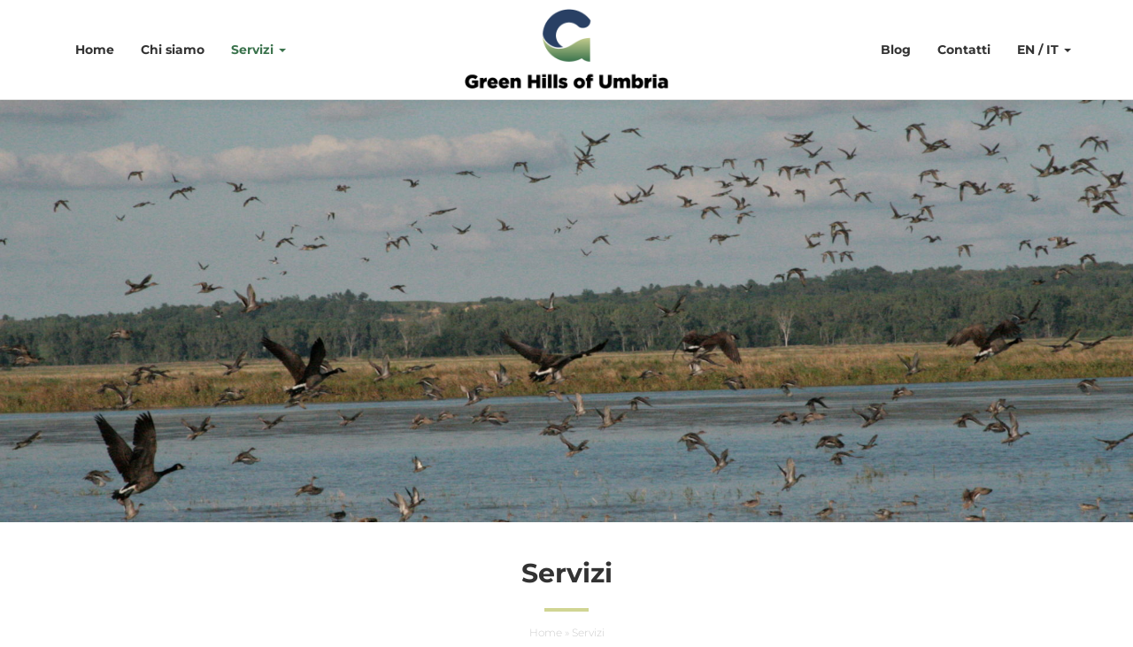

--- FILE ---
content_type: text/html; charset=UTF-8
request_url: https://greenhillsofumbria.com/it/servizi/
body_size: 3161
content:
<!DOCTYPE html>
<html class="no-js" lang="it-IT">
<head>
<meta charset="UTF-8" />
<meta name="viewport" content="width=device-width, initial-scale=1">
<meta name="format-detection" content="telephone=no" />
<meta name='robots' content='index, follow, max-image-preview:large, max-snippet:-1, max-video-preview:-1' />
<link rel="alternate" hreflang="en" href="https://greenhillsofumbria.com/services/" />
<link rel="alternate" hreflang="it" href="https://greenhillsofumbria.com/it/servizi/" />
<link rel="alternate" hreflang="x-default" href="https://greenhillsofumbria.com/services/" />

	<!-- This site is optimized with the Yoast SEO plugin v20.7 - https://yoast.com/wordpress/plugins/seo/ -->
	<title>Investimenti all&#039;estero e in Italia - Green Hills of Umbria</title>
	<meta name="description" content="Consulenze su investimenti esteri in Italia e dell&#039;Italia verso l&#039;estero per privati e imprese: assistenza bilingue e internazionalizzazione." />
	<link rel="canonical" href="https://greenhillsofumbria.com/it/servizi/" />
	<meta property="og:locale" content="it_IT" />
	<meta property="og:type" content="article" />
	<meta property="og:title" content="Investimenti all&#039;estero e in Italia - Green Hills of Umbria" />
	<meta property="og:description" content="Consulenze su investimenti esteri in Italia e dell&#039;Italia verso l&#039;estero per privati e imprese: assistenza bilingue e internazionalizzazione." />
	<meta property="og:url" content="https://greenhillsofumbria.com/it/servizi/" />
	<meta property="og:site_name" content="Green Hills of Umbria" />
	<meta property="article:publisher" content="https://www.facebook.com/greenhillsfofumbria/" />
	<meta property="article:modified_time" content="2020-09-25T10:21:42+00:00" />
	<meta property="og:image" content="https://greenhillsofumbria.com/wp-content/uploads/2020/08/ducks-6-scaled.jpg" />
	<meta property="og:image:width" content="2560" />
	<meta property="og:image:height" content="1707" />
	<meta property="og:image:type" content="image/jpeg" />
	<meta name="twitter:card" content="summary_large_image" />
	<script type="application/ld+json" class="yoast-schema-graph">{"@context":"https://schema.org","@graph":[{"@type":"WebPage","@id":"https://greenhillsofumbria.com/it/servizi/","url":"https://greenhillsofumbria.com/it/servizi/","name":"Investimenti all'estero e in Italia - Green Hills of Umbria","isPartOf":{"@id":"https://greenhillsofumbria.com/#website"},"primaryImageOfPage":{"@id":"https://greenhillsofumbria.com/it/servizi/#primaryimage"},"image":{"@id":"https://greenhillsofumbria.com/it/servizi/#primaryimage"},"thumbnailUrl":"https://greenhillsofumbria.com/wp-content/uploads/2020/08/ducks-6-scaled.jpg","datePublished":"2020-05-25T16:31:57+00:00","dateModified":"2020-09-25T10:21:42+00:00","description":"Consulenze su investimenti esteri in Italia e dell'Italia verso l'estero per privati e imprese: assistenza bilingue e internazionalizzazione.","breadcrumb":{"@id":"https://greenhillsofumbria.com/it/servizi/#breadcrumb"},"inLanguage":"it-IT","potentialAction":[{"@type":"ReadAction","target":["https://greenhillsofumbria.com/it/servizi/"]}]},{"@type":"ImageObject","inLanguage":"it-IT","@id":"https://greenhillsofumbria.com/it/servizi/#primaryimage","url":"https://greenhillsofumbria.com/wp-content/uploads/2020/08/ducks-6-scaled.jpg","contentUrl":"https://greenhillsofumbria.com/wp-content/uploads/2020/08/ducks-6-scaled.jpg","width":2560,"height":1707},{"@type":"BreadcrumbList","@id":"https://greenhillsofumbria.com/it/servizi/#breadcrumb","itemListElement":[{"@type":"ListItem","position":1,"name":"Home","item":"https://greenhillsofumbria.com/it/"},{"@type":"ListItem","position":2,"name":"Servizi"}]},{"@type":"WebSite","@id":"https://greenhillsofumbria.com/#website","url":"https://greenhillsofumbria.com/","name":"Green Hills of Umbria","description":"Linguistic  Cultural mediations","publisher":{"@id":"https://greenhillsofumbria.com/#organization"},"potentialAction":[{"@type":"SearchAction","target":{"@type":"EntryPoint","urlTemplate":"https://greenhillsofumbria.com/?s={search_term_string}"},"query-input":"required name=search_term_string"}],"inLanguage":"it-IT"},{"@type":"Organization","@id":"https://greenhillsofumbria.com/#organization","name":"Green Hills of Umbria","url":"https://greenhillsofumbria.com/","logo":{"@type":"ImageObject","inLanguage":"it-IT","@id":"https://greenhillsofumbria.com/#/schema/logo/image/","url":"https://greenhillsofumbria.com/wp-content/uploads/2020/09/green-hills-app.jpg","contentUrl":"https://greenhillsofumbria.com/wp-content/uploads/2020/09/green-hills-app.jpg","width":800,"height":800,"caption":"Green Hills of Umbria"},"image":{"@id":"https://greenhillsofumbria.com/#/schema/logo/image/"},"sameAs":["https://www.facebook.com/greenhillsfofumbria/","https://www.instagram.com/green_hills_of_umbria/","https://www.linkedin.com/company/green-hills-of-umbria/"]}]}</script>
	<!-- / Yoast SEO plugin. -->


<link rel='stylesheet' id='tw-bootstrap-css' href='https://greenhillsofumbria.com/wp-content/themes/greenhillsofumbria/css/bootstrap.min.css' type='text/css' media='all' />
<link rel='stylesheet' id='montserrat-css' href='https://greenhillsofumbria.com/wp-content/themes/greenhillsofumbria/css/montserrat.min.css' type='text/css' media='all' />
<link rel='stylesheet' id='fancybox-css' href='https://greenhillsofumbria.com/wp-content/themes/greenhillsofumbria/css/jquery.fancybox.css' type='text/css' media='all' />
<link rel='stylesheet' id='font-awesome-css' href='https://greenhillsofumbria.com/wp-content/themes/greenhillsofumbria/css/font-awesome-5.min.css?ver=5.15.4' type='text/css' media='all' />
<link rel='stylesheet' id='animate-css' href='https://greenhillsofumbria.com/wp-content/themes/greenhillsofumbria/css/animate.css' type='text/css' media='all' />
<link rel='stylesheet' id='special-carousel-css' href='https://greenhillsofumbria.com/wp-content/themes/greenhillsofumbria/css/carousel.css' type='text/css' media='all' />
<link rel='stylesheet' id='the-bootstrap-css' href='https://greenhillsofumbria.com/wp-content/themes/greenhillsofumbria/style.css?ver=1.3' type='text/css' media='all' />
<link rel="https://api.w.org/" href="https://greenhillsofumbria.com/it/wp-json/" /><link rel="alternate" type="application/json" href="https://greenhillsofumbria.com/it/wp-json/wp/v2/pages/345" /><link rel='shortlink' href='https://greenhillsofumbria.com/it/?p=345' />
<link rel="icon" href="https://greenhillsofumbria.com/wp-content/uploads/2020/07/cropped-icon-green-hills-2-1-32x32.png" sizes="32x32" />
<link rel="icon" href="https://greenhillsofumbria.com/wp-content/uploads/2020/07/cropped-icon-green-hills-2-1-192x192.png" sizes="192x192" />
<link rel="apple-touch-icon" href="https://greenhillsofumbria.com/wp-content/uploads/2020/07/cropped-icon-green-hills-2-1-180x180.png" />
<meta name="msapplication-TileImage" content="https://greenhillsofumbria.com/wp-content/uploads/2020/07/cropped-icon-green-hills-2-1-270x270.png" />

</head>
<body class="page-template page-template-templates page-template-tpl-page-composer page-template-templatestpl-page-composer-php page page-id-345 page-parent wp-custom-logo lang-it">
<div id="branding-wrapper">
<header id="branding">


        	<div class="navbar navbar-static-top navbar-default" role="navigation" id="main-navigation">
        <div class="container">

          	<div class="navbar-header">
                <button type="button" class="navbar-toggle collapsed" data-toggle="collapse" data-target="#header-navigation">
                    <span class="sr-only">Toggle navigation</span>
                    <span class="icon-bar top-bar"></span>
                    <span class="icon-bar middle-bar"></span>
                    <span class="icon-bar bottom-bar"></span>
                </button>
                <a href="https://greenhillsofumbria.com/it/" class="navbar-brand" rel="home" itemprop="url"><img width="500" height="196" src="https://greenhillsofumbria.com/wp-content/uploads/2020/07/logo-green-hills.png" class="logo-navbar img-responsive" alt="" decoding="async" fetchpriority="high" srcset="https://greenhillsofumbria.com/wp-content/uploads/2020/07/logo-green-hills.png 500w, https://greenhillsofumbria.com/wp-content/uploads/2020/07/logo-green-hills-300x118.png 300w" sizes="(max-width: 500px) 100vw, 500px" /></a>
          	</div>

          <div class="collapse navbar-collapse" id="header-navigation">

            <ul id="menu-main-navigation-left-it" class="nav navbar-nav navbar-left"><li id="menu-item-331" class="menu-item menu-item-type-post_type menu-item-object-page menu-item-home"><a title="Home" href="https://greenhillsofumbria.com/it/">Home</a></li>
<li id="menu-item-330" class="menu-item menu-item-type-post_type menu-item-object-page"><a title="Chi siamo" href="https://greenhillsofumbria.com/it/chi-siamo/">Chi siamo</a></li>
<li id="menu-item-444" class="menu-item menu-item-type-post_type menu-item-object-page current-menu-item page_item page-item-345 current_page_item menu-item-has-children dropdown active"><a title="Servizi" href="https://greenhillsofumbria.com/it/servizi/" data-toggle="dropdown" class="dropdown-toggle">Servizi <span class="caret"></span></a>
<ul role="menu" class=" dropdown-menu">
	<li id="menu-item-332" class="menu-item menu-item-type-post_type menu-item-object-page"><a title="All&#039;estero" href="https://greenhillsofumbria.com/it/servizi/estero/">All&#8217;estero</a></li>
	<li id="menu-item-333" class="menu-item menu-item-type-post_type menu-item-object-page"><a title="In Italia" href="https://greenhillsofumbria.com/it/servizi/in-italia/">In Italia</a></li>
</ul>
</li>
</ul>
        <ul id="menu-main-navigation-right-it" class="nav navbar-nav navbar-right"><li id="menu-item-328" class="menu-item menu-item-type-post_type menu-item-object-page"><a title="Blog" href="https://greenhillsofumbria.com/it/blog/">Blog</a></li>
<li id="menu-item-329" class="menu-item menu-item-type-post_type menu-item-object-page"><a title="Contatti" href="https://greenhillsofumbria.com/it/contatti/">Contatti</a></li>
<li class="menu-item menu-item-type-custom-switcher menu-item-has-children dropdown"><a title="eng / ita" href="#" data-toggle="dropdown" class="dropdown-toggle">EN / IT <span class="caret"></span></a><ul role="menu" class=" dropdown-menu"><li class="menu-item wpml-ls-item  wpml-ls-menu-item menu-item-type-wpml_ls_menu_item menu-item-object-wpml_ls_menu_item"><a href="https://greenhillsofumbria.com/services/"  title="English">English</a></li><li class="menu-item wpml-ls-item  wpml-ls-menu-item menu-item-type-wpml_ls_menu_item menu-item-object-wpml_ls_menu_item wpml-ls-current-language"><a href="https://greenhillsofumbria.com/it/servizi/"  title="Italiano">Italiano</a></li></ul></li></ul>
        </div><!--/.nav-collapse -->

		</div>
	</div>

</header>
</div>

	
    <section class="carousel-container">
<div id="carousel-bts" class="carousel slide carousel-fade carousel-single">
<div class="carousel-inner">
<div class="item active"><img src="https://greenhillsofumbria.com/wp-content/uploads/2020/08/ducks-6-1920x715.jpg" alt="ducks 6" width="1920" height="715">
</div>
</div>
</div>
</section>



        <section role="main" id="main" class="section wow fadeIn">
    <div id="post-345" class="container post-345 page type-page status-publish has-post-thumbnail hentry">

        <div class="page-header"><h1>Servizi</h1> 
<div class="breadcrumb hidden-print"><div><a href="https://greenhillsofumbria.com/it/">Home</a></div> <span class="breadcrumb-separator">»</span> <div class="breadcrumb_last" aria-current="page">Servizi</div></div></div> 
	    
        </div>
    </section>
    


    
<section id="section-1" class="section section-image-mosaic wow fadeIn section-default margin-0-negative">
<div class="container-fluid">


				<div class="row row-no-gutters">
<div class="col-sm-6">
<div class="mosaic-container">
<a href="https://greenhillsofumbria.com/it/servizi/estero/"><div class="img-bg"><img loading="lazy" decoding="async" src="https://greenhillsofumbria.com/wp-content/uploads/2020/08/abroad-link-new.jpg" alt="abroad-link-new" class="img-full" width="1000" height="563"></div>
<div class="text-overlay"><h4>All'estero</h4></div>
</a>
</div>
</div>
<div class="col-sm-6">
<div class="mosaic-container">
<a href="https://greenhillsofumbria.com/it/servizi/in-italia/"><div class="img-bg"><img loading="lazy" decoding="async" src="https://greenhillsofumbria.com/wp-content/uploads/2020/08/italy-link-new.jpg" alt="italy-link-new" class="img-full" width="1000" height="563"></div>
<div class="text-overlay"><h4>In Italia</h4></div>
</a>
</div>
</div>
</div>

        </div>

    </div>

</section>

    
	
<footer id="colophon" role="contentinfo">

	 

	<div id="sidebar-colophon" class="section section-footer" role="complementary">
    <div class="container">
    	<div class="row">

			            
            
                        <div class="col-md-4">
                <aside id="text-5" class="widget widget_text"><h4 class="widget-title"><span>Contatti</span></h4>			<div class="textwidget"><p><i class="fas fa-phone fa-fw"></i> + 39 0743 222151</p>
<p><i class="fas fa-mobile-alt fa-fw"></i> Mob. +39 340 6007915</p>
<p><i class="fas fa-mobile-alt fa-fw"></i> Mob. +39 339 1344627</p>
<p><i class="far fa-envelope fa-fw"></i> <a href="mailto:info@greenhillsofumbria.com">info@greenhillsofumbria.com</a></p>
<ul class="socials list-inline text-left margin-top-20"><li><a class="facebook btn btn-inverse btn-sm" href="https://www.facebook.com/greenhillsfofumbria"><i class="fab fa-fw fa-facebook-f"></i><span class="sr-only">Facebook</span></a></li><li><a class="linkedin btn btn-inverse btn-sm" href="https://www.linkedin.com/company/green-hills-of-umbria/"><i class="fab fa-fw fa-linkedin"></i> <span class="sr-only">Linkedin</span></a></li><li><a class="youtube btn btn-inverse btn-sm" href="https://www.instagram.com/green_hills_of_umbria/"><i class="fab fa-fw fa-instagram"></i> <span class="sr-only">Instagram</span></a></li></ul>
</div>
		</aside>            </div>
                    
                        <div class="col-md-4">
                <aside id="text-8" class="widget widget_text"><h4 class="widget-title"> <span>Iscriviti alla Newsletter</span></h4>			<div class="textwidget"><p>Ricevi tutte le news e le offerte da Green Hills of Umbria.<br />
<a class="btn btn-inverse" href="https://greenhillsofumbria.com/it/iscrizione-alla-newsletter/">Iscriviti</a></p>
</div>
		</aside>            </div>
                    
                        <div class="col-md-4">
                <aside id="custom_html-3" class="widget_text widget widget_custom_html"><h4 class="widget-title"><span>Partner</span></h4><div class="textwidget custom-html-widget"><div class="row">
	<div class="col-xs-4">
		<a href="https://wearekma.com/" rel="nofollow noopener" target="_blank">
			<img class="img-responsive" width="300" height="120" src="https://greenhillsofumbria.com/wp-content/uploads/2020/08/KMA_logo_primary-01-300x120.png" loading="lazy" alt="KMA">
		</a>
	</div>
	<div class="col-xs-4">
			<a href="https://artelingua.it/" rel="nofollow noopener" target="_blank">
			<img class="img-responsive" width="300" height="108" src="https://greenhillsofumbria.com/wp-content/uploads/2020/09/logo-artelingua-2017-300x108.png" loading="lazy" alt="Artelingua">
		</a>
	</div>
		<div class="col-xs-4">
			<a href="https://www.raischio.it/" target="_blank" rel="noopener"><img class="alignnone size-full wp-image-652 img-responsive" src="https://greenhillsofumbria.com/wp-content/uploads/2022/08/borgo-raischio.png" alt="Raischio" width="200" height="88" /></a>
	</div>
</div></div></aside>            </div>
                
    	</div>
        </div>
	</div>
	<div class="navbar navbar-inverse" role="navigation">
        <div class="container">
        
        <p class="navbar-text">Copyright © 2023 Green Hills of Umbria - P.I. 03253640548</p>        
        <ul id="menu-footer-navigation-it" class="nav navbar-nav navbar-right"><li id="menu-item-336" class="menu-item menu-item-type-post_type menu-item-object-page"><a title="Contatti" href="https://greenhillsofumbria.com/it/contatti/">Contatti</a></li>
<li id="menu-item-335" class="menu-item menu-item-type-post_type menu-item-object-page"><a title="Cookie Policy" href="https://greenhillsofumbria.com/it/cookie-policy/">Cookie Policy</a></li>
<li id="menu-item-337" class="menu-item menu-item-type-post_type menu-item-object-page"><a title="Privacy Policy" href="https://greenhillsofumbria.com/it/privacy-policy/">Privacy Policy</a></li>
</ul>          
		</div>
	</div>
    
	
</footer>
<script type="text/javascript" src="https://greenhillsofumbria.com/wp-content/themes/greenhillsofumbria/js/modernizr-custom.js" id="modernizr-js"></script>
<script type="text/javascript" src="https://greenhillsofumbria.com/wp-includes/js/jquery/jquery.min.js?ver=3.7.1" id="jquery-core-js"></script>
<script type="text/javascript" src="https://greenhillsofumbria.com/wp-includes/js/jquery/jquery-migrate.min.js?ver=3.4.1" id="jquery-migrate-js"></script>
<script type="text/javascript" src="https://greenhillsofumbria.com/wp-content/themes/greenhillsofumbria/js/bootstrap.min.js" id="tw-bootstrap-js"></script>
<script type="text/javascript" src="https://greenhillsofumbria.com/wp-content/themes/greenhillsofumbria/js/jquery.bootstrap-dropdown-hover.min.js" id="tw-bootstrap-hover-dropdown-js"></script>
<script type="text/javascript" src="https://greenhillsofumbria.com/wp-content/themes/greenhillsofumbria/js/bootstrap-special-carousel.js" id="tw-special-carousel-js"></script>
<script type="text/javascript" src="https://greenhillsofumbria.com/wp-content/themes/greenhillsofumbria/js/jquery.touchSwipe.min.js" id="touchswipe-js"></script>
<script type="text/javascript" src="https://greenhillsofumbria.com/wp-content/themes/greenhillsofumbria/js/isotope.pkgd.min.js" id="isotope-js"></script>
<script type="text/javascript" src="https://greenhillsofumbria.com/wp-content/themes/greenhillsofumbria/js/imagesloaded.pkgd.min.js" id="imagesloaded-custom-js"></script>
<script type="text/javascript" src="https://greenhillsofumbria.com/wp-content/themes/greenhillsofumbria/js/jquery.fancybox.min.js" id="fancybox-js"></script>
<script type="text/javascript" src="https://greenhillsofumbria.com/wp-content/themes/greenhillsofumbria/js/jquery.matchHeight.min.js" id="matchHeight-js"></script>
<script type="text/javascript" src="https://greenhillsofumbria.com/wp-content/themes/greenhillsofumbria/js/wow.min.js" id="wow-js"></script>
<script type="text/javascript" src="https://greenhillsofumbria.com/wp-content/themes/greenhillsofumbria/js/jquery.easing.1.3.min.js" id="jquery-easing-js"></script>
<script type="text/javascript" src="https://greenhillsofumbria.com/wp-content/themes/greenhillsofumbria/js/jquery.validate.min.js" id="jquery-validate-js"></script>
<script type="text/javascript" id="the-bootstrap-js-extra">
/* <![CDATA[ */
var global_ajax_vars = {"ajax_url":"https:\/\/greenhillsofumbria.com\/wp-admin\/admin-ajax.php"};
/* ]]> */
</script>
<script type="text/javascript" src="https://greenhillsofumbria.com/wp-content/themes/greenhillsofumbria/js/script.js?ver=1.3" id="the-bootstrap-js"></script>
</body>
</html>
<!-- 135 richieste. 0,572 secondi. -->



--- FILE ---
content_type: text/css
request_url: https://greenhillsofumbria.com/wp-content/themes/greenhillsofumbria/css/montserrat.min.css
body_size: -1113
content:
@font-face {font-display: swap;font-family: 'Montserrat';font-style: normal;font-weight: 300;src: url('../fonts/montserrat-v25-latin-300.woff2') format('woff2'),  url('../fonts/montserrat-v25-latin-300.woff') format('woff');}@font-face {font-display: swap;font-family: 'Montserrat';font-style: italic;font-weight: 300;src: url('../fonts/montserrat-v25-latin-300italic.woff2') format('woff2'),  url('../fonts/montserrat-v25-latin-300italic.woff') format('woff');}@font-face {font-display: swap;font-family: 'Montserrat';font-style: normal;font-weight: 400;src: url('../fonts/montserrat-v25-latin-regular.woff2') format('woff2'),  url('../fonts/montserrat-v25-latin-regular.woff') format('woff');}@font-face {font-display: swap;font-family: 'Montserrat';font-style: italic;font-weight: 400;src: url('../fonts/montserrat-v25-latin-italic.woff2') format('woff2'),  url('../fonts/montserrat-v25-latin-italic.woff') format('woff');}@font-face {font-display: swap;font-family: 'Montserrat';font-style: normal;font-weight: 500;src: url('../fonts/montserrat-v25-latin-500.woff2') format('woff2'),  url('../fonts/montserrat-v25-latin-500.woff') format('woff');}@font-face {font-display: swap;font-family: 'Montserrat';font-style: italic;font-weight: 500;src: url('../fonts/montserrat-v25-latin-500italic.woff2') format('woff2'),  url('../fonts/montserrat-v25-latin-500italic.woff') format('woff');}@font-face {font-display: swap;font-family: 'Montserrat';font-style: normal;font-weight: 600;src: url('../fonts/montserrat-v25-latin-600.woff2') format('woff2'),  url('../fonts/montserrat-v25-latin-600.woff') format('woff');}@font-face {font-display: swap;font-family: 'Montserrat';font-style: italic;font-weight: 600;src: url('../fonts/montserrat-v25-latin-600italic.woff2') format('woff2'),  url('../fonts/montserrat-v25-latin-600italic.woff') format('woff');}@font-face {font-display: swap;font-family: 'Montserrat';font-style: normal;font-weight: 700;src: url('../fonts/montserrat-v25-latin-700.woff2') format('woff2'),  url('../fonts/montserrat-v25-latin-700.woff') format('woff');}@font-face {font-display: swap;font-family: 'Montserrat';font-style: italic;font-weight: 700;src: url('../fonts/montserrat-v25-latin-700italic.woff2') format('woff2'),  url('../fonts/montserrat-v25-latin-700italic.woff') format('woff');}

--- FILE ---
content_type: text/css
request_url: https://greenhillsofumbria.com/wp-content/themes/greenhillsofumbria/css/jquery.fancybox.css
body_size: -5
content:
/*! fancyBox v2.1.5 fancyapps.com | fancyapps.com/fancybox/#license */
.fancybox-wrap,
.fancybox-skin,
.fancybox-outer,
.fancybox-inner,
.fancybox-image,
.fancybox-wrap iframe,
.fancybox-wrap object,
.fancybox-nav,
.fancybox-nav span,
.fancybox-tmp
{
padding: 0;
margin: 0;
border: 0;
outline: none;
vertical-align: top;
}

.fancybox-wrap {
position: absolute;
top: 0;
left: 0;
z-index: 8020;
}

.fancybox-skin {
position: relative;
background: #ffffff;
color: #333333;
text-shadow: none;
}

.fancybox-opened {
z-index: 8030;
}

.fancybox-opened .fancybox-skin {
-webkit-box-shadow: 0 10px 25px rgba(0, 0, 0, 0.5);
-moz-box-shadow: 0 10px 25px rgba(0, 0, 0, 0.5);
box-shadow: 0 10px 25px rgba(0, 0, 0, 0.5);
}

.fancybox-outer, .fancybox-inner {
position: relative;
}

.fancybox-inner {
overflow: hidden;
}

.fancybox-type-iframe .fancybox-inner {
-webkit-overflow-scrolling: touch;
}

.fancybox-error {
color: #333;
margin: 0;
padding: 15px;
white-space: nowrap;
}

.fancybox-image, .fancybox-iframe {
display: block;
width: 100%;
height: 100%;
}

.fancybox-image {
max-width: 100%;
max-height: 100%;
}

#fancybox-loading {
position: fixed;
top: 50%;
left: 50%;
margin-top: -25px;
margin-left: -25px;
cursor: pointer;
z-index: 8060;
}

#fancybox-loading div  {
width: 50px;
height: 50px;
line-height:50px;
border-radius:25px;
overflow:hidden;
background-color:rgba(0,0,0,0.3);
display: inline-block;
font-size:30px;
text-rendering: auto;
-webkit-font-smoothing: antialiased;
-moz-osx-font-smoothing: grayscale;
color: #ffffff;
text-align:center;
-webkit-animation: fa-spin 1s infinite steps(8);
animation: fa-spin 1s infinite steps(8);
}

#fancybox-loading div:before {
font-family: "Font Awesome 5 Free"; font-weight: 900; content: "\f110";
}

.fancybox-wrap .fancybox-close {
position: absolute;
top:10px;
right:10px;
width: 30px;
height: 30px;
line-height:30px;
border-radius:15px;
overflow:hidden;
cursor: pointer;
z-index: 8040;
text-align:center;
color: #ffffff;
background-color:rgba(0,0,0,0.3);
}

.fancybox-wrap .fancybox-close:hover {
color: #ffffff;
background-color:rgba(0,0,0,0.6);
}

.fancybox-skin .fa {

}

.fancybox-nav {
position: absolute;
top: 0;
width: 40%;
height: 100%;
cursor: pointer;
text-decoration: none;
background: transparent url('blank.gif'); /* helps IE */
-webkit-tap-highlight-color: rgba(0,0,0,0);
z-index: 8040;
}

.fancybox-prev {
left: 0;
}

.fancybox-next {
right: 0;
}

.fancybox-nav span {
position: absolute;
top: 50%;
width: 40px;
height: 40px;
line-height:40px;
border-radius:20px;
text-align:center;
overflow:hidden;
margin-top: -20px;
cursor: pointer;
z-index: 8040;
visibility: hidden;
opacity:0;
background-color:rgba(0,0,0,0.3);
color: #ffffff;
/* font-size:24px; */
-webkit-transition: all 0.3s linear;
-moz-transition: all 0.3s linear;
-ms-transition: all 0.3s linear;
-o-transition: all 0.3s linear;
transition: all 0.3s linear;
}

.fancybox-prev span {
left: 10px;
}

.fancybox-next span {
right: 10px;
}

.fancybox-nav:hover span {
opacity:1;
visibility: visible;
}

.fancybox-nav:hover span:hover {
opacity:1;
visibility: visible;
background-color:rgba(0,0,0,0.6);
}

.fancybox-tmp {
position: absolute;
top: -99999px;
left: -99999px;
visibility: hidden;
max-width: 99999px;
max-height: 99999px;
overflow: visible !important;
}

/* Overlay helper */

.fancybox-lock {
overflow: hidden !important;
width: auto;
}

.fancybox-lock body {
overflow: hidden !important;
}

.fancybox-lock-test {
overflow-y: hidden !important;
}

.fancybox-overlay {
position: absolute;
top: 0;
left: 0;
overflow: hidden;
display: none;
z-index: 8010;
background-color: #333; /* IE 8 */
background-color: rgba(0, 0, 0, 0.6);
/*background: url('fancybox_overlay.png');*/
}

.fancybox-overlay-fixed {
position: fixed;
bottom: 0;
right: 0;
}

.fancybox-lock .fancybox-overlay {
overflow: auto;
overflow-y: scroll;
}

/* Title helper */

.fancybox-title {
visibility: hidden;
position: relative;
text-shadow: none;
z-index: 8050;
}

.fancybox-opened .fancybox-title {
visibility: visible;
}

.fancybox-title-float-wrap {
position: absolute;
bottom: 0;
right: 50%;
margin-bottom: -35px;
z-index: 8050;
text-align: center;
}

.fancybox-title-float-wrap .child {
display: inline-block;
margin-right: -100%;
padding: 2px 20px;
background: transparent; /* Fallback for web browsers that doesn't support RGBa */
background: rgba(0, 0, 0, 0.8);
-webkit-border-radius: 15px;
-moz-border-radius: 15px;
border-radius: 15px;
text-shadow: 0 1px 2px #222;
color: #FFF;
font-weight: bold;
line-height: 24px;
white-space: nowrap;
}

.fancybox-title-outside-wrap {
position: relative;
margin-top: 10px;
margin-left:6px;
margin-right:6px;
color: #333333;
text-shadow:0 1px 1px #ffffff;
}

.fancybox-title-inside-wrap {
padding: 10px;
}

.fancybox-title-over-wrap {
position: absolute;
bottom: 0;
left: 0;
color: #fff;
padding: 10px;
background: #000;
background: rgba(0, 0, 0, .8);
}


--- FILE ---
content_type: text/css
request_url: https://greenhillsofumbria.com/wp-content/themes/greenhillsofumbria/css/carousel.css
body_size: 676
content:
/* -------------------- */
/* CAROUSEL */
/* -------------------- */

.carousel {
margin-bottom:0;
}

.carousel-inner > .item > img,
.carousel-inner > .item > a > img {
display: block;
min-width:100%;
height: auto;
}


.carousel-indicators {
bottom:0;
}

.carousel-indicators li {
display: inline-block;
width: 10px;
height: 10px;
margin: 2px 4px;
text-indent: -999px;
/*border:2px solid #fff;
background-color: transparent;
*/
background-color: #ffffff;
border-radius: 12px;
cursor: pointer;
text-shadow: 0 1px 2px rgba(0, 0, 0, 0.6);
opacity: 0.5;
filter: alpha(opacity=50);
box-shadow: 0 1px 2px rgba(0, 0, 0, 0.6);
}

.carousel-indicators li.active,
.carousel-indicators li:hover {
margin: 2px 4px;
width: 10px;
height: 10px;
background-color: #ffffff;
opacity: 1;
filter: alpha(opacity=100);
}

.carousel-control {
position: absolute;
top: 0;
left: 0;
bottom: 0;
width: 80px;
color: #ffffff;
text-align: center;
text-shadow: 0 1px 2px rgba(0, 0, 0, 0.6);
z-index: 10;
display:block;
opacity:1;
font-size: inherit;
}

.carousel-control.left {
background-image: none;
background-image: none;
background-repeat: repeat-x;
filter:0;
}
.carousel-control.right {
left: auto;
right: 0;
background-image: none;
background-image: none;
background-repeat: repeat-x;
filter:0;
}
.carousel-control:hover,
.carousel-control:focus {
outline: none;
color: #ffffff;
text-decoration: none;
opacity: 1;
}

.carousel-control span {
position: absolute;
top: 50%;
width: 40px;
height: 40px;
line-height: 40px;
margin-top:-20px;
background-color:rgba(0,0,0,0.3);
color: #ffffff;
overflow: hidden;
text-align: center;
border-radius:20px;
font-size: inherit;
-webkit-transition: opacity 0.4s ease, color 0.4s ease, background 0.4s ease;
-moz-transition: opacity 0.4s ease, color 0.4s ease, background 0.4s ease;
-ms-transition: opacity 0.4s ease, color 0.4s ease, background 0.4s ease;
-o-transition: opacity 0.4s ease, color 0.4s ease, background 0.4s ease;
transition: opacity 0.4s ease, color 0.4s ease, background 0.4s ease;
}

.carousel-control.left span {
left: 20px;
}
.carousel-control.right span {
right: 20px;
}

.carousel-control span:hover {
background-color:rgba(0,0,0,0.6);
}


.carousel-caption {
position: absolute;
left: 6%;
right: 6%;
bottom:0;
z-index: 10;
padding-top: 20px;
padding-bottom: 20px;
color: #ffffff;
text-align: inherit;
color:#FFFFFF;
text-shadow: 0 1px 2px rgba(0, 0, 0, 0.6);
}

.carousel-caption.text-center {
text-align: center;
}
.carousel-caption.text-left {
text-align: left;
}
.carousel-caption.text-right{
text-align: right;
}

.carousel-caption.caption-top {
top:10%;
}
.carousel-caption.caption-bottom {
bottom:10%;
}

.carousel-caption.caption-center {
transform: translateY(-50%);
  bottom: initial;
  top: 50%;
}


.carousel-caption h1 { margin-top:0; font-weight:400; text-transform:uppercase; }
.carousel-caption p {  }

@media (max-width: 767px) {
.carousel-container .container { padding:0; }
.carousel-caption, .carousel-control, .carousel-indicators { display:none; }
.carousel-fullscreen .carousel-caption { display:block; }
}

@media screen and (min-width: 768px) {
.carousel-caption h1 { font-size:36px; }
.carousel-caption p { font-size:18px; }
}

@media screen and (min-width: 992px) {
.carousel-caption h1 { font-size:39px; }
.carousel-caption p { font-size:21px; }
}

@media screen and (min-width: 1200px) {
.carousel-caption h1 { font-size:42px; }
.carousel-caption p { font-size:24px; }
}


.fixed-carousel-item-top {
z-index:1299;
position:absolute;
left:30%;
width:40%;
top:6%;
text-align:center;
}

.fixed-carousel-item-top img {
margin:0 auto 10px;
}

.fixed-carousel-item-top a, .fixed-carousel-item-top a:hover {
color:#FFF;
text-decoration:none;
text-transform:uppercase;
text-shadow: 0 1px 2px rgba(0, 0, 0, 0.6);
}


@media screen and (min-width: 768px) {
	.fixed-carousel-item-top img { display:inline-block; max-width:40%; margin-bottom:0; }
}


.fixed-carousel-item {
z-index:1299;
position:absolute;
left:0;
width:100%;
bottom:6%;
text-align:center;
}

.fixed-carousel-item .smooth-scroll, .section .smooth-scroll {
display:block;
margin:auto;
color:#fff;
font-size: 20px;
color: #ffffff;
text-align: center;
text-shadow: 0 1px 2px rgba(0, 0, 0, 0.6);
width: 40px;
height: 40px;
line-height: 40px;
background-color:#333333;
background-color:rgba(0,0,0,0.3);
overflow: hidden;
border-radius:20px;
font-size:24px;
}

.fixed-carousel-item .smooth-scroll i.fa, .section .smooth-scroll i.fa {
-webkit-animation-duration: 2s;
animation-duration: 2s;
}

.fixed-carousel-item .smooth-scroll:hover, .section .smooth-scroll:hover  {
background-color:rgba(0,0,0,0.6);
}


/* fade on slider */
.carousel-fade .carousel-inner .item {
  opacity: 0;
  -webkit-transition-property: opacity;
  -moz-transition-property: opacity;
  -o-transition-property: opacity;
  transition-property: opacity;
}
.carousel.carousel-fade .carousel-inner .active {
  opacity: 1;
}
.carousel-fade .carousel-inner .active.left,
.carousel-fade .carousel-inner .active.right {
  left: 0;
  opacity: 0;
  z-index: 1;
}
.carousel-fade .carousel-inner .next.left,
.carousel-fade .carousel-inner .prev.right {
  opacity: 1;
}

@media all and (transform-3d), (-webkit-transform-3d) {
    .carousel-fade .carousel-inner > .item.next,
    .carousel-fade .carousel-inner > .item.active.right {
      opacity: 0;
      -webkit-transform: translate3d(0, 0, 0);
              transform: translate3d(0, 0, 0);
    }
    .carousel-fade .carousel-inner > .item.prev,
    .carousel-fade .carousel-inner > .item.active.left {
      opacity: 0;
      -webkit-transform: translate3d(0, 0, 0);
              transform: translate3d(0, 0, 0);
    }
    .carousel-fade .carousel-inner > .item.next.left,
    .carousel-fade .carousel-inner > .item.prev.right,
    .carousel-fade .carousel-inner > .item.active {
      opacity: 1;
      -webkit-transform: translate3d(0, 0, 0);
              transform: translate3d(0, 0, 0);
    }
}


/* carousel not full width */

.container .carousel-control { width:50px; }
.container .carousel-control.left span {
left: 10px;
}
.container .carousel-control.right span {
right: 10px;
}


/* CAROUSEL FULLSCREEN 100% top */

/* required 100% height on body & html */

.carousel-fullscreen.carousel,
.carousel-fullscreen .carousel-inner > .item,
.carousel-fullscreen .carousel-inner > .active {
height: 100%;
}

.fill {
background:url(../images/pattern.png);
display: table;
width: 100%;
height: 100%;
}

.carousel-fullscreen .carousel-inner {
height: 100%;
}

.carousel-fullscreen .carousel-inner > .item {
width: 100%;
height: 100%;
background-position: center;
-webkit-background-size: cover;
-moz-background-size: cover;
background-size: cover;
-o-background-size: cover;
}

.carousel-fullscreen. .carousel-caption.caption-center {
position:static;
display: table-cell;
vertical-align: middle;
}
.carousel-caption.caption-center.text-right h1,
.carousel-caption.caption-center.text-right p,
.carousel-caption.caption-center.text-left h1,
.carousel-caption.caption-center.text-left p {
width:88%;
margin-left:auto;
margin-right:auto;
}


.carousel-fullscreen .carousel-caption h1 {
padding-bottom:18px;
margin:0;
font-size:32px;
position:relative;
}

.carousel-fullscreen .carousel-caption p {
margin:15px 0 0 0;
text-transform:uppercase;
font-size:14px;
}

@media screen and (min-width: 768px) {
.carousel-fullscreen .carousel-caption h1 { font-size:42px; }
.carousel-fullscreen .carousel-caption p { font-size:16px; }
}

@media screen and (min-width: 992px) {
.carousel-fullscreen .carousel-caption h1 { font-size:45px; }
.carousel-fullscreen .carousel-caption p { font-size:18px; }
}

@media screen and (min-width: 1200px) {
.carousel-fullscreen .carousel-fullscreen .carousel-caption h1 {
font-size:48px;
}
.carousel-fullscreen .carousel-caption p {
font-size:21px;
}
}




/* carousel multiple */

.carousel-multiple .carousel-control {
position: absolute;
top: -34px;
right:0;
left: auto;
bottom:auto;
width: 30px;
opacity: 1;
filter: alpha(opacity=1);
font-size: 14px;
color: #333;
text-align: center;
text-shadow: none;
z-index: 10;
display:block;
}

.carousel-multiple .carousel-control span {
position: absolute;
top:0;
width: 30px;
height: 30px;
line-height: 30px;
padding-top:0;
margin-top:0;
}
.carousel-multiple .carousel-control.left {
right:30px;
}
.carousel-multiple .carousel-control.left span {
left:0;
}
.carousel-multiple .carousel-control.right span {
right:0;
}


/* carousel simple */
.carousel-simple {
margin-bottom:30px;
}

.carousel-simple .carousel-caption {
position: absolute;
left:0;
right: 0;
bottom:0;
z-index: 10;
padding-top:0;
padding-bottom:0;
}

.carousel-simple .carousel-caption p {
font-size:14px;
color: #ffffff;
background:rgba(0, 0, 0, 0.7);
color:#FFFFFF;
text-shadow: 0 1px 2px rgba(0, 0, 0, 0.6);
padding:10px;
margin-bottom:0;
}

.carousel-simple .carousel-control.left span {
left: 0;
}
.carousel-simple .carousel-control.right span {
right: 0;
}



/* CAROUSEL CAPTION ANIMATIONS */
.animate0{
-webkit-animation-duration: .5s;
-webkit-animation-delay: 0s;
-webkit-animation-timing-function: ease;
-webkit-animation-fill-mode: both;
animation-duration: .5s;
animation-delay: 0s;
animation-timing-function: ease;
animation-fill-mode: both;
}

.animate1{
-webkit-animation-duration: .5s;
-webkit-animation-delay: .3s;
-webkit-animation-timing-function: ease;
-webkit-animation-fill-mode: both;
animation-duration: .5s;
animation-delay: .3s;
animation-timing-function: ease;
animation-fill-mode: both;
}

.animate2{
-webkit-animation-duration: .5s;
-webkit-animation-delay: .9s;
-webkit-animation-timing-function: ease;
-webkit-animation-fill-mode: both;
animation-duration: .5s;
animation-delay: .9s;
animation-timing-function: ease;
animation-fill-mode: both;
}

.animate3{
-webkit-animation-duration: .5s;
-webkit-animation-delay: .6s;
-webkit-animation-timing-function: ease;
-webkit-animation-fill-mode: both;
animation-duration: .5s;
animation-delay: .6s;
animation-timing-function: ease;
animation-fill-mode: both;
}

.animate4{
-webkit-animation-duration: .5s;
-webkit-animation-delay: .8s;
-webkit-animation-timing-function: ease;
-webkit-animation-fill-mode: both;
animation-duration: .5s;
animation-delay: .8s;
animation-timing-function: ease;
animation-fill-mode: both;
}

.animate5{
-webkit-animation-duration: .5s;
-webkit-animation-delay: 1s;
-webkit-animation-timing-function: ease;
-webkit-animation-fill-mode: both;
animation-duration: .5s;
animation-delay: 1s;
animation-timing-function: ease;
animation-fill-mode: both;
}
.animate6{
-webkit-animation-duration: .5s;
-webkit-animation-delay: 1.2s;
-webkit-animation-timing-function: ease;
-webkit-animation-fill-mode: both;
-moz-animation-duration: .5s;
-moz-animation-delay: 1.2s;
-moz-animation-timing-function: ease;
-moz-animation-fill-mode: both;
-ms-animation-duration: .5s;
-ms-animation-delay: 1.2s;
-ms-animation-timing-function: ease;
-ms-animation-fill-mode: both;
animation-duration: .5s;
animation-delay: 1.2s;
animation-timing-function: ease;
animation-fill-mode: both;
}
.animate7{
-webkit-animation-duration: .5s;
-webkit-animation-delay: 1.4s;
-webkit-animation-timing-function: ease;
-webkit-animation-fill-mode: both;
-moz-animation-duration: .5s;
-moz-animation-delay: 1.4s;
-moz-animation-timing-function: ease;
-moz-animation-fill-mode: both;
-ms-animation-duration: .5s;
-ms-animation-delay: 1.4s;
-ms-animation-timing-function: ease;
-ms-animation-fill-mode: both;
animation-duration: .5s;
animation-delay: 1.4s;
animation-timing-function: ease;
animation-fill-mode: both;
}
.animate8{
-webkit-animation-duration: .5s;
-webkit-animation-delay: 1.5s;
-webkit-animation-timing-function: ease;
-webkit-animation-fill-mode: both;
-moz-animation-duration: .5s;
-moz-animation-delay: 1.5s;
-moz-animation-timing-function: ease;
-moz-animation-fill-mode: both;
-ms-animation-duration: .5s;
-ms-animation-delay: 1.5s;
-ms-animation-timing-function: ease;
-ms-animation-fill-mode: both;
animation-duration: .5s;
animation-delay: 1.5s;
animation-timing-function: ease;
animation-fill-mode: both;
}


--- FILE ---
content_type: text/css
request_url: https://greenhillsofumbria.com/wp-content/themes/greenhillsofumbria/style.css?ver=1.3
body_size: 9532
content:
/*
Theme Name: Greenhillsofumbria
Theme URI: #
Author: Filippo Buratti
Author URI: http://filippoburatti.net/
Description: Responsive theme based on Bootstrap 3.
Version: 1.3
License: GNU General Public License v2 or later
License URI: http://www.gnu.org/licenses/gpl-2.0.html
Text Domain:	the-bootstrap
*/

/*

giallo logo #c99716 (custom-dark)

verde foglia #A49B6F
verde foglia++ #50634B
giallo fiore #EBCB8E
giallo fiore++ #C39640

grigio #F7F7f7

grigio + #eee

grigio --- #9d9d9d


light #f0ece7

beige #95887c (alternate)

beige- #CFC3B3 (alternate-light)

blu-- #69788F

blu- #5A83A8  (inverse-light)

blu #294064 ( inverse )



Greenhillsofumbria

blu #181d35
verde + #3b734d
verde - #d0d593

*/
html,
body {
height: 100%;
}

html {
-webkit-text-size-adjust: 100%;
-ms-text-size-adjust: 100%;
}

body {
background: #ffffff;
font-family: 'Montserrat', Arial, Helvetica, sans-serif;
font-weight:300;
color: #333333;
font-size:14px;
}

body.mce-content-body,
body.mceContentBody,
body#tinymce {
padding-top:0;
height:auto;
}


body.mce-content-body .thumbnail img,
body.mceContentBody .thumbnail img,
body#tinymce .thumbnail img {
max-width:100%;
width:auto;
}

/* PRELOADER */
.js div#preloader {
position: fixed;
left: 0;
top: 0;
z-index: 9999;
width: 100%;
height: 100%;
overflow: visible;
background: #ffffff;
}
.no-js div#preloader { display:none; }
.spinner {
 margin-top:-20px;
margin-left:-20px;
top:50%;
left:50%;
width: 70px;
height: 18px;
position:absolute;
}

.spinner > div {
  width: 18px;
  height: 18px;
  background-color: #3b734d;
  border-radius: 100%;
  display: inline-block;
  -webkit-animation: sk-bouncedelay 1.4s infinite ease-in-out both;
  animation: sk-bouncedelay 1.4s infinite ease-in-out both;
}

.spinner .bounce1 {
  -webkit-animation-delay: -0.32s;
  animation-delay: -0.32s;
}

.spinner .bounce2 {
  -webkit-animation-delay: -0.16s;
  animation-delay: -0.16s;
}

@-webkit-keyframes sk-bouncedelay {
  0%, 80%, 100% { -webkit-transform: scale(0) }
  40% { -webkit-transform: scale(1.0) }
}

@keyframes sk-bouncedelay {
  0%, 80%, 100% {
    -webkit-transform: scale(0);
    transform: scale(0);
  } 40% {
    -webkit-transform: scale(1.0);
    transform: scale(1.0);
  }
}

/* TYPOGRAPHY */
h1,
h2,
h3,
h4,
h5,
h6,
.h1,
.h2,
.h3,
.h4,
.h5,
.h6 {
font-weight:400;
line-height: 1.1;
}


h1,
.h1 {
font-size: 27px;
}
h2,
.h2 {
font-size: 24px;
}
h3,
.h3 {
font-size: 21px;
}
h4,
.h4 {
font-size: 18px;
}
h5,
.h5 {
font-size: 16px;
}
h6,
.h6 {
font-size: 16px;
}

@media (min-width: 768px) {

}

@media (min-width: 992px) {

h1,
.h1 {
font-size: 30px;
}
h2,
.h2 {
font-size: 27px;
}
h3,
.h3 {
font-size: 24px;
}
h4,
.h4 {
font-size: 21px;
}
h5,
.h5 {
font-size: 18px;
}
h6,
.h6 {
font-size: 16px;
}
}

h1 strong,
h2 strong,
h3 strong,
h4 strong,
h5 strong,
h6 strong,
.h1 strong,
.h2 strong,
.h3 strong,
.h4 strong,
.h5 strong,
.h6 strong { font-weight:700 !important; }

strong { font-weight:600 !important; }

a {
color:#3b734d;
text-decoration: none;
-webkit-transition: opacity 0.4s ease, color 0.4s ease, background 0.4s ease;
-moz-transition: opacity 0.4s ease, color 0.4s ease, background 0.4s ease;
-ms-transition: opacity 0.4s ease, color 0.4s ease, background 0.4s ease;
-o-transition: opacity 0.4s ease, color 0.4s ease, background 0.4s ease;
transition: opacity 0.4s ease, color 0.4s ease, background 0.4s ease;
}

a:hover,
a:focus {
color: #000000;
text-decoration: underline;
}

ins { text-decoration:none; }

/* GRID 5 COLOUMNS */
.col-xs-2-5,
.col-sm-2-5,
.col-md-2-5,
.col-lg-2-5 {
position: relative;
min-height: 1px;
padding-left: 15px;
padding-right: 15px;
}
.col-xs-2-5 {
width: 20%;
}

@media (min-width: 768px) {
.col-sm-2-5, .col-sm-5-5 {
float: left;
}
.col-sm-2-5 {
width: 20%;
}
.col-sm-5-5 {
width: 40%;
}
.col-sm-2-5-offset-1-5 {
    margin-left: 30%;
  }
}

@media (min-width: 992px) {
.col-md-2-5 {
float: left;
}
.col-md-2-5 {
width: 20%;
}

.col-md-2-5-offset-1-5 {
    margin-left: 30%;
  }
}

@media (min-width: 1200px) {
.col-lg-2-5 {
float: left;
}
.col-lg-2-5 {
width: 20%;
}
.col-lg-2-5-offset-1-5 {
    margin-left: 30%;
  }
}

/* GRID 8 COLUMNS */

@media (min-width: 768px) {
.col-sm-1-5 {
float: left;
}
.col-sm-1-5 {
width: 12.5%;
}
}

@media (min-width: 992px) {
.col-md-1-5 {
float: left;
}
.col-md-1-5 {
width: 12.5%;
}
}

@media (min-width: 1200px) {
.col-lg-1-5 {
float: left;
}
.col-lg-1-5 {
width: 12.5%;
}
}


/* ---------------------*/
/* ------------ COMMONS */
/* ---------------------*/

/* MARGIN TINY MCE */
.margin-top-0 { margin-top:0 !important; }
.margin-top-10 { margin-top:10px !important; }
.margin-top-20 { margin-top:20px !important; }
.margin-top-30 { margin-top:30px !important; }
.margin-top-40 { margin-top:40px !important; }
.margin-top-60 { margin-top:60px !important; }
.margin-bottom-0 { margin-bottom:0 !important; }
.margin-bottom-10 { margin-bottom:10px !important; }
.margin-bottom-20 { margin-bottom:20px !important; }
.margin-bottom-30 { margin-bottom:30px !important; }
.margin-bottom-40 { margin-bottom:40px !important; }
.margin-bottom-60 { margin-bottom:60px !important; }

a:focus,
.btn:focus,
.btn:active:focus,
.btn.active:focus,
button:focus {
outline: none;
outline-offset: inherit;
}

/*.img-responsive { margin:0 auto; }*/

.alignright { text-align:right;}
.alignleft { text-align:left; }
.aligncenter { text-align:center;}

img.alignright { float:right !important; margin-left:15px; margin-bottom:5px; }
img.alignleft { float:left !important; margin-right:15px;  margin-bottom:5px; }
img.aligncenter { margin:0 auto !important; }

img.img-profile { max-width: 288px;}

blockquote {
border-left: 3px solid #3b734d;
background:#f0ece7;
font-size:18px;
/* position:relative;
   padding-left:50px; */
}

.blockquote-reverse,
blockquote.pull-right {
border-right: 3px solid #3b734d;
}

/* blockquote:before {
    color:#3b734d;
    content:'\f10d';
    font-family:'Font Awesome 5 Free';
    font-style: normal;
    font-variant: normal;
    text-rendering: auto;
    -webkit-font-smoothing: antialiased;
    font-weight: 900;
    font-size:30px;
    position:absolute;
    top:5px;
    left:8px;
    display:block;
}
 blockquote:after {
    content:'\f10e';
    bottom:0;
    right:8px;
    top:auto;
    left:auto;
} */


hr {
border: 0;
margin:30px 0;
height: 4px;
display:block;
position:relative;
}

hr:after {
position: absolute;
content: "";
left: 50%;
bottom:0;
height: 4px;
width: 50px;
background-color: #d0d593;
margin-left: -25px;
}


.lead {
margin-bottom: 10px;
font-size: 18px;
font-weight: 300;
line-height: 1.4;
}

.container > .lead:last-child,
.lead p:last-child,
.container > p:last-child {
margin-bottom:0;
}

.list-inline {
margin-left:0;
}
.list-inline > li:first-of-type{ margin-left:0; }
.list-inline > li:last-of-type{ padding-right:0; }
.list-inline > li {
line-height: normal;
display: inline-block;
padding-right: 10px;
padding-left: 0;
}

/* content */
#main-content { }

/* CONTENT SECTIONS */



.section {
padding:60px 0;
}

.section-light {
background:#f0ece7;
}

.section-light .thumbnail { background:#FFFFFF; }


.section-custom {
background:#d0d593;
color:#333333;
}

.section-custom .page-header {
}


.section-custom .page-header h1,
.section-custom .page-header h2 {
color:#333333;
}

.section-custom .page-header h1:after,
.section-custom .page-header h2:after {
background-color: #3b734d;
}

.section-custom .well {
background:#ffffff;
color:#333333;
}

.section-custom .thumbnail { border-color: #3b734d; }
.section-custom .featured-post-caption h4 a, .section-custom a {
  color: #50634B;
}

.section-custom .featured-post-caption h4 a:hover,
.section-custom .featured-post-caption h4 a:focus,
.section-custom a:hover,
.section-custom a:focus {
  color: #333333;
}

.section-custom .featured-post-caption p { color:#333333; }

.section-custom legend { border-color: #333333; color:#333333; }

.section-custom-dark {
background:#c99716;
color:#ffffff;
}

.section-custom-dark .page-header {

}


.section-custom-dark .page-header h1,
.section-custom-dark .page-header h2 {
border-color: #222222;
color:#ffffff;
}

.section-custom-dark .page-header h1:after,
.section-custom-dark .page-header h2:after {
background-color: #50634B;
}

.section-custom-dark .well {
background:#ffffff;
color:#333333;
}

.section-custom-dark .thumbnail { border-color: #50634B; }
.section-custom-dark .featured-post-caption h4 a, .section-custom a {
  color: #ffffff;
}

.section-custom-dark .featured-post-category  {
  background-color: #95887c;
}


.section-custom-dark .featured-post-caption h4 a:hover,
.section-custom-dark .featured-post-caption h4 a:focus,
.section-custom-dark a:hover,
.section-custom-dark a:focus {
  color: #333;
}

.section-custom-dark .featured-post-caption p { color:#333; }

.section-custom-dark legend { border-color: #333333; color:#ffffff; }


.section-alternate {
background:#3b734d;
color:#ffffff;
}

.section-alternate h1,
.section-alternate h2,
.section-alternate h3 {
color:#ffffff;
}

.section-alternate .page-header h1,
.section-alternate .page-header h2 {
color:#ffffff;
}

.section-alternate .page-header h1:after,
.section-alternate .page-header h2:after {
background-color: #d0d593;
}

.section-alternate .thumbnail { border-color: #d0d593; }
.section-alternate .featured-post-caption h4 a {
  color: #ffffff;
}

.section-alternate .featured-post-caption h4 a:hover,
.section-alternate .featured-post-caption h4 a:focus {
	color:#d0d593;
	text-decoration:none;
}

.section-alternate .featured-post-caption p {
    color: #cccccc;
}

.section-alternate legend { border-color: #d0d593; color:#ffffff; }


.section-inverse {
background:#294064;
color:#ffffff;
}

.section-inverse h1,
.section-inverse h2,
.section-inverse h3 {
color:#ffffff;
}

.section-inverse .page-header h1,
.section-inverse .page-header h2 {
color:#ffffff;
}

.section-inverse .thumbnail { border-color: #666666; }
.section-inverse .featured-post-caption h4 a {
  color: #ffffff;
}

.section-inverse .featured-post-caption p {
    color: #999;
}

.section-inverse legend { border-color: #454545; color:#ffffff; }




.section-custom-content {
position:relative;
z-index:2;
}
.section-custom-content.section-light {
position:relative;
z-index:3;
}
.scroll-arrow { text-align:center; position:absolute; margin:0 0 0 0; width:100%; bottom:0; }
.section-light .scroll-arrow { bottom:-20px; z-index:4}

/* PARALLAX */

.section-parallax {
width:100%;
position: relative;
background-color:#222;
background-repeat: no-repeat;
-webkit-background-size: cover;
background-size: cover;
background-attachment: scroll;
background-position: center center;
/*    -webkit-transform: translate3d(0, 0, 0);
              transform: translate3d(0, 0, 0);*/
}

.section-parallax .fill {
padding: 60px 0;
display:block;
}

@media (min-width: 768px) {
.section-parallax .fill {
padding: 90px 0;
}
}

@media (min-width: 992px) {
.section-parallax {
background-attachment: fixed;
}
.section-parallax .fill {
padding: 120px 0;
}
}

@media (min-width: 1200px) {
.section-parallax .fill {
padding: 150px 0;
}
}


.section-parallax h1,
.section-parallax h2,
.section-parallax h3,
.section-parallax h4,
.section-parallax p {
padding:0;
color:#FFFFFF;
text-shadow: 0px 0px 15px rgba(0, 0, 0, 0.5);
line-height:1.3;
}


.section-small, .section-small.section-parallax .fill { padding:40px 0 !important; }
.section-small.section-parallax { padding:0 !important; }

.section.padding-top-0 { padding-top:0 !important; }
.section.padding-bottom-0 { padding-bottom:0 !important; }

.section.margin-0 { padding-top:0 !important; padding-bottom:0 !important; }

.section.margin-0-negative { padding-top:0 !important; padding-bottom:0 !important; margin-top: -60px;}


/* IMAGE MOSAIC */

.section-image-mosaic .container-fluid { padding: 0; }

.img-full {
display: block;
width: 100%;
height: auto;
}

.mosaic-container { position: relative; overflow: hidden;}
.img-bg { position: relative; z-index: 18; }
.text-overlay {
  width:100%;
  height: 100%;
  position: absolute;
  top:0;
  left:0;
  z-index: 20;
  transition: .3s background;
}
a:hover .text-overlay {
    background: rgba(0,0,0,0.4);
}
.text-overlay h4 {
  color:#ffffff;
  margin: 0;
  position: absolute;
  top: 50%;
  left: 50%;
  font-size: 30px;
  transform: translate(-50%, -50%);
  text-align: center;
  font-weight: 600;
  text-shadow: 0px 0px 10px #000000;
}

.text-overlay h4 span {
  font-size: 16px;
  display: block;
}



/* -------------------- */
/* GOOGLE MAPS / CAROUSEL */
/* -------------------- */
.map-wrapper,
.carousel-container {
background:#9d9d9d;
}

.section-intro { height:100%; }
.section-intro.carousel-container { background:#FFFFFF;}

@media (max-width: 767px) {
.carousel-caption.caption-top {
top:0;
}
.carousel-caption.caption-bottom {
bottom:0;
}
.carousel-caption h1 { font-size:18px; display:block }
.carousel-caption p.animate1 { font-size:12px; display:block }


}

.map-wrapper {
position:relative;
z-index:4;
}

.map-wrapper iframe {
width:100%;
display:block;
margin:0;
padding:0;
}

.embed-responsive.embed-responsive-custom {
  padding-bottom: 25%; /*1140x285*/
}

@media (max-width: 767px) {
.map-wrapper .container { padding:0; }
}




.page-header {
padding-bottom:0;
margin: 20px 0 30px;
border-bottom: none;
}

.section > .page-header:first-child,
.section > .container > .page-header:first-child {
margin-top:-20px;
}


.page-header {
border-bottom: none;
text-align:center;
}

.page-header h1,
.page-header h2 {
margin:0;
padding:0;
line-height:36px;
position:relative;
padding-bottom:25px;
display:inline-block;
font-weight: 700;
}

.page-header h1:after,
.page-header h2:after {
position: absolute;
content: "";
left: 50%;
bottom: 0;
height: 4px;
width: 50px;
background-color: #d0d593;
margin-left: -25px;
}

.breadcrumb {
padding:0;
font-size:12px;
margin:15px 0 0 0;
background-color: transparent;
text-align:center;
}

.breadcrumb > li + li:before {
color:#e3e3e3;
}
.breadcrumb,
.breadcrumb a {
color: #ccc !important;
}

/*fix yoast*/
.breadcrumb div {
display:inline-block;
}

.breadcrumb div span.breadcrumb-separator {
padding:0 5px;
color:#e3e3e3;
}


.dropdown-menu>li>a {
font-weight: inherit;
}

/* NAVBAR */

.navbar {
border-radius:0;
border:none;
font-size:14px;
margin-bottom:40px;
}

.navbar-static-top {
border-width:0;
}

.navbar-text {
margin-left: 0;
}

.navbar-brand {
transform: translateX(-50%);
left: 50%;
position: absolute;
margin: 0 !important;
padding:10px;
height: auto;
}

.navbar-toggle {
margin-top:15px 0;
}

.navbar-toggle .icon-bar {
  width: 22px;
  transition: all 0.2s;
}
.navbar-toggle .top-bar {
  transform: translateX(3px) rotate(45deg);
  transform-origin: 10% 10%;
}
.navbar-toggle .middle-bar {
  opacity: 0;
}
.navbar-toggle .bottom-bar {
  transform: translateX(3px) rotate(-45deg);
  transform-origin: 10% 90%;
}
.navbar-toggle.collapsed .top-bar {
  transform: rotate(0);
}
.navbar-toggle.collapsed .middle-bar {
  opacity: 1;
}
.navbar-toggle.collapsed .bottom-bar {
  transform: rotate(0);
}


.navbar .dropdown-menu {
margin:0;
border:0;
border-radius:0;
}


.navbar-inverse {
background-color: #294064;
}

.navbar-inverse .navbar-brand {
color: #ffffff;
}

.navbar-inverse .navbar-text {
color: #ffffff;
}

.navbar-inverse .navbar-text a { color: #ffffff; }

.navbar-inverse .navbar-toggle {
border-color: transparent;
}
.navbar-inverse .navbar-toggle:hover,
.navbar-inverse .navbar-toggle:focus {
  background-color: transparent;
}

.navbar-inverse .navbar-nav > li > a {
  color: #ffffff;
}
.navbar-inverse .navbar-nav > li > a:hover,
.navbar-inverse .navbar-nav > li > a:focus {
 color: #d0d593;
}
.navbar-inverse .navbar-nav > .active > a,
.navbar-inverse .navbar-nav > .active > a:hover,
.navbar-inverse .navbar-nav > .active > a:focus {
color: #d0d593;
 background-color: transparent;
}
.navbar-inverse .navbar-collapse,
.navbar-inverse .navbar-form {
/*  border-color: #d0d593;
*/
}
.navbar-inverse .navbar-nav > .open > a,
.navbar-inverse .navbar-nav > .open > a:hover,
.navbar-inverse .navbar-nav > .open > a:focus {
 background-color: transparent;
  color: #d0d593;
}


.navbar-inverse .dropdown-menu {
background-color: #294064;
}

.navbar-inverse .navbar-nav .open .dropdown-menu > li > a {
color: #fff;
}


.navbar-inverse .navbar-nav .open .dropdown-menu > li > a:hover,
.navbar-inverse .navbar-nav .open .dropdown-menu > li > a:focus {
color: #d0d593;
background-color: transparent;
}

.navbar-inverse .navbar-nav .open .dropdown-menu > .active > a,
.navbar-inverse .navbar-nav .open .dropdown-menu > .active > a:hover,
.navbar-inverse .navbar-nav .open .dropdown-menu > .active > a:focus {
color: #d0d593;
text-decoration: none;
background-color: transparent;
}


/* NAVBAR DEFAULT */
.navbar-default {
background:#FFF;
border-bottom:1px solid #e3e3e3;
}


.navbar-default .navbar-brand {
color: #333333;

}

.navbar-default .navbar-text {
color: #666666;
}

.navbar-default .navbar-toggle {
border-color: transparent;
}
.navbar-default .navbar-toggle:hover,
.navbar-default .navbar-toggle:focus {
  background-color: transparent;
}

.navbar-default .navbar-toggle .icon-bar {
background-color: #333333;
}

.navbar-default .navbar-nav > li > a {
  color: #333333;
}
.navbar-default .navbar-nav > li > a:hover,
.navbar-default .navbar-nav > li > a:focus {
  color: #3b734d;
}
.navbar-default .navbar-nav > .active > a,
.navbar-default .navbar-nav > .active > a:hover,
.navbar-default .navbar-nav > .active > a:focus {
  color: #3b734d;
  background-color: transparent;
}
.navbar-default .navbar-collapse,
.navbar-default .navbar-form {
border-color: #3b734d;
}
.navbar-default .navbar-nav > .open > a,
.navbar-default .navbar-nav > .open > a:hover,
.navbar-default .navbar-nav > .open > a:focus {
 background-color: transparent;
 color: #3b734d;
}

.navbar-default .dropdown-menu {
-webkit-box-shadow: 0 5px 10px rgba(0, 0, 0, 0.05);
  box-shadow: 0 5px 10px rgba(0, 0, 0, 0.05);
 border:none; /*1px solid #e3e3e3;*/
 border-top:none;
 padding:10px 0;
}

.navbar-default .navbar-nav .open .dropdown-menu > li > a {
color: #333333;
}

.navbar-default .navbar-nav .open .dropdown-menu > .active > a,
.navbar-default .navbar-nav .open .dropdown-menu > .active > a:hover,
.navbar-default .navbar-nav .open .dropdown-menu > .active > a:focus {
color: #3b734d;
background-color: transparent;
}

.navbar-default .navbar-nav .open .dropdown-menu > li > a:hover,
.navbar-default .navbar-nav .open .dropdown-menu > li > a:focus {
text-decoration: none;
color: #3b734d;
background-color: transparent;
}

.dropdown-menu>.active>a, .dropdown-menu>.active>a:focus, .dropdown-menu>.active>a:hover { background:transparent; }


@media (max-width: 991px) {
.navbar-header {
float: none;
}
.navbar-left,.navbar-right {
float: none !important;
}
.navbar-toggle {
display: block;
}
.navbar-collapse {
border-top: 1px solid transparent;
box-shadow: inset 0 1px 0 rgba(255,255,255,0.1);
}
.navbar-fixed-top {
top: 0;
border-width: 0 0 1px;
}
.navbar-collapse.collapse {
display: none!important;
}
.navbar-nav {
float: none!important;
margin-top: 7.5px;
}
.navbar-nav>li {
float: none;
text-align:center;
}
.navbar-nav>li>a {
padding-top: 10px;
padding-bottom: 10px;
}
.collapse.in{
display:block !important;
}

.navbar-nav .open .dropdown-menu {
position: static;
float: none;
width: auto;
margin-top: 0;
background-color: transparent;
border: 0;
-webkit-box-shadow: none;
box-shadow:none;
text-align:center;
}

}

@media (min-width: 768px) {
.navbar-toggle {
margin-right: 0;
}
}

/* HEADER */
#branding {
top:-100px; /* only for animate affixed header */
}

#branding.affix {
position: fixed;
top: 0;
z-index:1300;
width:100%;
-webkit-transition:top .6s ease-in-out;
}




/* top nav - wpml language select + cart / account */
.top-bar {background-color: #294064; }

ul.menu-top {
margin:0;
padding:0;
list-style:none;
font-size:13px;
font-weight:300;
}

ul.menu-top > li {
display:inline-block;
margin:0;
padding:0;
list-style:none;
position:relative;
}

ul.menu-top > li > a,
ul.menu-top > li.active a {
display:block;
padding:8px 10px;
color: #ffffff;
}

ul.menu-top > li > a:hover,
ul.menu-top > li > a:focus {
color: #c99716;
text-decoration:none;
}

ul.menu-mini {
text-align:right;
float:right;
margin-right:-10px;
}


ul.menu-top .dropdown-menu {
z-index: 1500;
border:0;
border-radius:0;
-webkit-box-shadow: none;
box-shadow: none;
background-color: #222;
margin:0;
right: 0;
left: auto;
}

ul.menu-top .dropdown-menu>li>a { color:#8C8169; }

ul.menu-top .open .dropdown-menu > .active > a,
ul.menu-top .open .dropdown-menu > .active > a:hover,
ul.menu-top .open .dropdown-menu > .active > a:focus {
color: #fff;
background-color: transparent;
}

ul.menu-top .open .dropdown-menu > li > a:hover,
ul.menu-top .open .dropdown-menu > li > a:focus {
text-decoration: none;
color: #fff;
background-color: transparent;
}


/* top nav */

img.wpml-ls-flag, ul.menu-top img { display:inline-block; /*margin-right:4px;*/ }

#branding .navbar {
margin:0;
-webkit-box-shadow: 0 5px 10px rgba(0, 0, 0, 0.05);
  box-shadow: 0 5px 10px rgba(0, 0, 0, 0.05);
  font-size:14px;
  font-weight:700;
  min-height: 66px;
}

#branding .navbar .navbar-nav > li > a,
#branding .navbar .dropdown-menu > li > a {
font-weight:700;
}

#branding .navbar .dropdown-menu > li > a {
padding:5px 20px;
}


#branding-wrapper { min-height:62px; }
#branding-wrapper.header-top-bar  { min-height:85px; }

#branding-wrapper .navbar-toggle { margin-top: 16px; margin-bottom: 16px; }
#branding-wrapper.header-top-bar .navbar-toggle { margin-top: 8px; }

.section-intro + #branding-wrapper { height:0 !important; min-height:inherit !important; }
@media (min-width: 992px) {
#branding-wrapper { min-height:113px; }
#branding-wrapper.header-top-bar  { min-height:113px; }
#branding .navbar-default .dropdown-menu { border-width: 0 1px 1px 1px; border-style: solid; border-color: #e3e3e3; }
}


.navbar-brand { padding:5px 15px; }
.header-top-bar .navbar-brand { padding:7px 15px; position:absolute; top:-34px; }

img.logo-navbar {
max-width:140px;
}
.header-top-bar img.logo-navbar {
max-width:150px;
}


@media (min-width: 992px) {
.navbar-brand { padding:10px 15px; }
.header-top-bar .navbar-brand { padding:7px 15px; }

.affix .navbar-brand { padding:7px 15px; }
.header-top-bar .affix .navbar-brand { padding:7px 15px; }

img.logo-navbar {
max-width:230px;
}
.header-top-bar img.logo-navbar {
    max-width: 210px;
}

.affix img.logo-navbar {
max-width:140px;
}

.header-top-bar .affix img.logo-navbar {
max-width:150px;
}

#branding .navbar-left { margin-left:0; }

.navbar-left { margin-left:-15px; }

#branding .navbar-nav > li > a {
padding-top: 46px;
padding-bottom: 46px;
}

.header-no-logo #branding .navbar-nav > li > a,
#branding.affix .navbar-nav > li > a {
padding-top: 25px;
padding-bottom: 25px;
}

.header-top-bar #branding .navbar-nav > li > a {
padding-top: 29px;
padding-bottom: 29px;
}

.header-top-bar #branding.affix .navbar-nav > li > a {
padding-top: 15px;
padding-bottom: 15px;
}

} /* 992 */


/* ----------------------------- */
/* ---------------------- FOOTER */
/* ----------------------------- */
#colophon .navbar {
margin:0;
}

#colophon .navbar .dropdown .dropdown-menu {
  top: auto;
  bottom: 100%;
}

.section-footer  {
  background: rgb(208,213,147);
  background: linear-gradient(180deg, rgba(208,213,147,1) 0%, rgba(59,115,77,1) 100%);
color:#ffffff;
}

.section-footer a {
  color:#ffffff;
}
.section-footer a:hover,
.section-footer a:focus {
color:#ffffff;
}

.section-footer .btn {
  text-transform: none;
}

.section-footer .widget-title { color:#fff; }

.section-footer .widget-title span { }


/* .section-footer .widget_media_image, .section-footer .widget_media_image .widget-title { display:none; } */
.section-footer .widget_media_image img { max-width:270px !important; }

.section-footer hr {
    border-top: 1px solid #9d9d9d;
}
.section-footer hr::after {
  display:none;
}

.section-footer { padding-bottom:20px; }
@media (min-width: 992px) {
.section-footer .widget_media_image { display:block; }
}


@media (max-width: 991px) {
#colophon .navbar-right { margin:7.5px 0;}
#colophon .navbar-right,
#colophon .navbar-text {
float: none !important;
}

#colophon .navbar-text,
#colophon .nav {
text-align:center;
}

#colophon .nav > li {
display:inline-block;
}

}

.scroll-top {
position: fixed;
right: 30px;
bottom: 30px;
opacity: 0;
visibility: hidden;
overflow: hidden;
text-align: center;
z-index: 8000;
background-color:rgba(0,0,0,0.3);
color: #FFFFFF;
box-sizing:content-box;
width: 40px;
height: 40px;
line-height: 40px;
border-radius: 100%;
-webkit-transition: all 0.5s ease-in-out;
-moz-transition: all 0.5s ease-in-out;
-ms-transition: all 0.5s ease-in-out;
-o-transition: all 0.5s ease-in-out;
transition: all 0.5s ease-in-out;
}
.scroll-top:hover {
background-color:rgba(0,0,0,0.6);
}
.scroll-top.show {
visibility:visible;
cursor:pointer;
opacity: 1.0;
}
.scroll-top i.fa {
line-height: inherit;
font-size:24px;
}






/* BLOG NAV */
@media (min-width: 992px) {
#secondary-navigation .navbar-header { display:none; }
}
.navbar-info { padding:15px 10px; color:#9d9d9d; float:left; }




/* BLOG POSTS */

.entry-meta {
border:2px solid #d0d593;
border-width:0 0 2px 0;
border-radius: 0;
margin:0 0 30px;
color:#777777;
padding:0 0 12px 0;
}

.entry-meta .list-inline {
margin-bottom:0;
float:left;
}
.entry-meta .list-social {
float:right;
}

.list-social .btn-xs,
.list-social .btn-xs:hover {
font-size:11px;
vertical-align: text-top;
}

.entry-meta time { }

.single .entry-meta {
border-width: 2px 0 0 0;
margin:30px 0 0 0;
padding:12px 0 0 0;
}


.meta-separator {
padding:0 5px;
color:#e3e3e3;
font-size: 13px;
}

.entry-image {
margin-bottom: 30px;
}

.entry-image .thumbnail { margin-bottom:0; }

.blog-listing .entry-title a,
.blog-timeline .entry-title a {
text-decoration:none;
color: #294064;
}

.blog-listing .entry-title a:hover,
.blog-listing .entry-title a:focus,
.blog-timeline .entry-title a:hover,
.blog-timeline .entry-title a:focus {
color:#d0d593;
}


/* BLOG LISTING TEMPLATE */
.blog-listing article {
margin-bottom:40px;
}

.blog-listing .embed-responsive,
.blog-listing article .entry-image {
margin-bottom:12px;
}

.blog-listing h2.entry-title,
.blog-listing h3.entry-title  {
margin:0 0 12px 0;
padding:0;
font-size:16px;
font-weight:600;
}

@media screen and (min-width: 768px) {
.blog-listing .embed-responsive,
.blog-listing .entry-image  {
margin-bottom:0;
}
}

.blog-listing article .entry-meta {
margin:0 0 10px;
font-size:12px;
}


/* BLOG TIMELINE TEMPLATE */
.blog-timeline {
position: relative;
float:left;
width:100%;
}

.blog-timeline:before {
top: 0;
bottom: 0;
position: absolute;
content: " ";
width: 0;
border-left:2px solid #d0d593;
left: 50%;
margin-left: -1px;
}

.blog-timeline > .timeline-post {
margin-bottom: 30px;
position: relative;
width: 50%;
float: left;
}

.blog-timeline > .timeline-post.timeline-left,
.timeline-left > .timeline-panel  {
float: left;
clear:left;
}
.blog-timeline > .timeline-post.timeline-right,
.timeline-right > .timeline-panel {
float: right;
clear:right;
}


.blog-timeline > .timeline-post > .timeline-panel {
border-radius: 0;
padding: 12px;
position: relative;
width: -moz-calc(100% - 45px);
width: -webkit-calc(100% - 45px);
width: calc(100% - 45px);
background:#f7f7f7;
}

.blog-timeline > .timeline-post > .timeline-panel:before {
position: absolute;
top: 19px;
right: -11px;
display: inline-block;
border-top: 11px solid transparent;
border-left: 11px solid #f7f7f7;
border-right: 0 solid #f7f7f7;
border-bottom: 11px solid transparent;
content: " ";
}

.blog-timeline > .timeline-post > .timeline-panel:after {
position: absolute;
top: 21px;
right: -9px;
display: inline-block;
border-top: 9px solid transparent;
border-left: 9px solid #f7f7f7;
border-right: 0 solid #f7f7f7;
border-bottom: 9px solid transparent;
content: " ";
}

.blog-timeline > .timeline-post.timeline-right > .timeline-panel:before {
border-left-width: 0;
border-right-width: 11px;
left: -11px;
right: auto;
top:89px;
}
.blog-timeline > .timeline-post.timeline-right > .timeline-panel:after {
border-left-width: 0;
border-right-width: 9px;
left: -9px;
right: auto;
top:91px;
}

.timeline-badge {
color: #fff;
width: 50px;
height: 50px;
font-size: 12px;
text-transform:uppercase;
text-align: center;
position: absolute;
top: 5px;
z-index: 3;
right:-25px;
background-color: #3b734d;
border-top-right-radius: 50%;
border-top-left-radius: 50%;
border-bottom-right-radius: 50%;
border-bottom-left-radius: 50%;
}

.timeline-right .timeline-badge {
right:auto;
left:-25px;
top:75px;
}

.timeline-badge span {
display:block;
margin-top:7px;
}

.blog-timeline .entry-title {
margin-top: 0;
font-weight:600;
font-size:16px;
}

.timeline-body {
margin-bottom:12px;
color: #333333;
}
.timeline-body > p:last-child,
.timeline-body > ul:last-child {
margin-bottom:0;
}
.timeline-body > p + p {
margin-top: 6px;
}

.timeline-post .entry-image,
.timeline-post .embed-responsive {
margin-bottom:12px;
}

.blog-timeline .entry-meta {
margin:0;
font-size:12px;
border-bottom:none;
border-top-width:2px;
padding:12px 0 0 0;
}



@media only screen and (max-width: 767px) {

.blog-timeline:before {
left: 25px;
}

.blog-timeline > .timeline-post {
width: 100%;
}

.blog-timeline > .timeline-post > .timeline-panel {
width: -moz-calc(100% - 65px);
width: -webkit-calc(100% - 65px);
width: calc(100% - 65px);
}

.blog-timeline > .timeline-post.timeline-left > .timeline-panel:before,
.blog-timeline > .timeline-post.timeline-right > .timeline-panel:before  {
border-left-width: 0;
border-right-width: 11px;
left: -11px;
right: auto;
top:19px;
}
.blog-timeline > .timeline-post.timeline-left > .timeline-panel:after,
.blog-timeline > .timeline-post.timeline-right > .timeline-panel:after {
border-left-width: 0;
border-right-width: 9px;
left: -9px;
right: auto;
top:21px;
}


.blog-timeline > .timeline-post.timeline-left,
.timeline-left > .timeline-panel,
.blog-timeline > .timeline-post.timeline-right,
.timeline-right > .timeline-panel {
float: right;
}

.timeline-left .timeline-badge,
.timeline-right .timeline-badge {
left:0;
top:5px;
}

}

/* PORTFOLIO */

.product-features strong { float: right; width: 60%; text-align: right;}



/* -------------------- */
/* WIDGET */
/* -------------------- */

.fb_iframe_widget {
display: block !important;
background: none;
}

.fb-like-box iframe {
 width: 100% !important;
 left:0;
}

.fb-like-box span {
width: auto !important;
position: initial !important;
}
.fb_iframe_widget_fluid span {
width:100% !important;
}


.widget { margin-bottom:36px; overflow:hidden; }

.widget-title {
line-height:18px;
margin:0 0 30px 0;
color:#333;
padding:0 0 0 0;
font-weight:400;
font-size:18px;
position:relative;
}

/*.widget-title:after {
position: absolute;
content: "";
left:0;
bottom: 0;
height: 4px;
width: 50px;
background-color: #88be3b;
}*/

.widget-title a { text-decoration:none; }


.widget_nav_menu ul { list-style:none; padding-left: 0; }
.widget_nav_menu ul li { margin-bottom:10px; }

#secondary .widget-content .btn {
margin-bottom: 5px;
}


/* bs post widget*/
.bs_recent_entries > .media:first-of-type { margin-top:0; }
.media {
background: none;
/*margin-top:0; padding:10px;
border: 1px solid #e3e3e3;
margin-bottom:-1px;*/
}
.media h4 { margin:0; font-size:14px; font-weight:400;}
.media h4 a:hover, .media h4 a:focus {  }
.media-left img { max-width:40px; height:auto; }
.media .post-date { font-size:12px; }

.nav-stacked li + li {
margin-top:5px;
}

.nav-pills {
margin-bottom:30px;
}
.nav-pills > li > a {
 background-color: #9d9d9d;
 color:#fff;
 font-weight:400;
 font-size:14px;
 border-radius:0;

}

.nav-pills > li > a:hover,
.nav-pills > li > a:focus,
.nav-pills > li.active > a,
.nav-pills > li.active > a:hover,
.nav-pills > li.active > a:focus {
 background-color: #909090;
 color:#ffffff;
}


/* LIST GROUP NAVIGATION */
.container >.list-group:last-child {
margin-bottom:0;
}

.list-group {
/*-webkit-box-shadow: 0 1px 2px rgba(0, 0, 0, 0.05);
  box-shadow: 0 1px 2px rgba(0, 0, 0, 0.05);*/
}

.list-group-item, .list-group li {
border: 1px solid #e3e3e3;
overflow:hidden;
margin-bottom:-1px;
position: relative;
    display: block;
    padding: 10px 15px;
}

.section-light .list-group-item, .section-light .list-group li {
border: 1px solid #e3e3e3;
background: #ffffff;
}


.list-group-item .fa.pull-left {
font-size:24px;
color:#88be3b;
}

.list-group-item:first-child {
  border-top-right-radius: 0;
  border-top-left-radius:0;
}
.list-group-item:last-child {
  margin-bottom: 0;
  border-bottom-right-radius:0;
  border-bottom-left-radius:0;
}

/*.list-group-item > span, */
.list-group-item a.btn-sm {
float: right;
}

.list-group-item a.btn-sm {
margin-bottom:5px;
}

.fa-li {
top: .17em;
}

a.list-group-item.active,
a.list-group-item.active:hover,
a.list-group-item.active:focus {
  color: #000000;
  background-color: #f5f5f5;
  border-color: #dddddd;
}
a.list-group-item:hover,
a.list-group-item:focus {
color: #000000;
  background-color: #f5f5f5;
}


.badge {
display: inline-block;
min-width: 12px;
padding: 3px 7px;
font-size: 11px;
 font-weight: 400;
color: #ffffff;
line-height: 1;
vertical-align: baseline;
white-space: nowrap;
text-align: center;
background-color: #eeeeee;
border-radius: 10px;
}

/* TABS */
.tab_wrap { margin:20px 0; }
.tab-content > .tab-pane { padding-top:12px; }
.nav-tabs > li > a {
border-radius:0;
}

.tab-content > .tab-pane h1, .tab-content > .tab-pane h2, .tab-content > .tab-pane h3, .tab-content > .tab-pane h4 { margin-top:0; }

/* -------------------- */
/* PAGINATION */
/* -------------------- */

ul.page-numbers {
display: inline-block;
padding-left: 0;
margin: 0;
/*border-radius:0;
*/
}
ul.page-numbers > li {
display: inline;
}
ul.page-numbers > li > a,
ul.page-numbers > li > span {
position: relative;
float: left;
padding: 6px 12px;
line-height: 1.428571429;
text-decoration: none;
background-color: #3b734d;
border: 1px solid transparent;
margin-left: -1px;
color: #ffffff;
}
ul.page-numbers > li:first-child > a,
ul.page-numbers > li:first-child > span {
margin-left: 0;
/*border-bottom-left-radius: 0;
border-top-left-radius: 0;*/
}
ul.page-numbers > li:last-child > a,
ul.page-numbers > li:last-child > span {
/*border-bottom-right-radius: 0;
border-top-right-radius: 0;*/
}
ul.page-numbers > li > a:hover,
ul.page-numbers > li > span:hover,
ul.page-numbers > li > a:focus,
ul.page-numbers > li > span:focus {
color: #fff;
background-color: #d0d593;
}
ul.page-numbers > .current > a,
ul.page-numbers span.current,
ul.page-numbers > .current > a:hover,
ul.page-numbers > .current > span:hover,
ul.page-numbers > .current > a:focus,
ul.page-numbers > .current > span:focus {
z-index: 2;
color: #ffffff;
background-color: #d0d593;
cursor: default;
}

.pager li > a,
.pager li > span {
display: inline-block;
padding: 5px 14px;
background-color: #3b734d;
border: 1px solid transparent;
border-radius: 0;
color: #fff;
}
.pager li > a:hover,
.pager li > a:focus {
text-decoration: none;
color: #ffffff;
background-color: #d0d593;
}




/* THUMBNAILS */
.thumbnail {
padding:0;
display:block;
position:relative;
background:#f7f7f7;
border-radius:0;
border-color: #e3e3e3;
text-decoration:none;
/* -webkit-transition: all 0.3s ease;
-moz-transition: all 0.3s ease;
-ms-transition: all 0.3s ease;
-o-transition: all 0.3s ease;
transition: all 0.3s ease; */
overflow:hidden;
margin-bottom:30px;
-webkit-box-shadow: none;
box-shadow: none;
}

a.thumbnail:hover,
a.thumbnail:focus,
a.thumbnail.active {
background:#fff;
border-color: #999;
border-width:1px;
-webkit-box-shadow: none;
box-shadow: none;
text-decoration:none;
}

.thumbnail .entry-image { display:block; margin-bottom:8px; overflow:hidden; }
.thumbnail img { width:100%; height:auto; }

.thumbnail .caption {
font-size:14px;
color: inherit;
padding:10px;
}

.thumbnail .caption h4 {
margin:0 0 6px 0;
color:#333333;
}

.thumbnail .caption p {
margin:0;
}



.thumbnail .overlay {
width:100%;
height:100%;
line-height:100%;
position:absolute;
z-index:3;
left:0;
top:0;
display:block;
opacity:0;
background:rgba(0,0,0,0.4);
-webkit-transition: opacity 400ms;
-moz-transition: opacity 400ms;
-ms-transition: opacity 400ms;
-o-transition: opacity 400ms;
transition: opacity 400ms;
}

.thumbnail:hover .overlay {
opacity:1;
}

.thumbnail .overlay:after {
position:absolute;
content:"";
width:100%;
height:100%;
top:0;
left:0;
background:transparent;
border:0px solid rgba(255,255,255, 0.4);
-webkit-transition:border 0.3s ease-out;
transition:border 0.3s ease-out;
}

.thumbnail:hover .overlay:hover:after {
/*border-width:10px;*/
}

.thumbnail .overlay span.overlay-icon {
position:absolute;
background:#d0d593;
border-radius:25px;
color: #fff;
width: 50px;
height: 50px;
line-height:50px;
text-align: center;
position: absolute;
top:50%;
left:50%;
margin-top:-25px;
margin-left:-25px;
}

.thumbnail .overlay span.overlay-icon .fas {
	vertical-align:middle;
}

/*.thumbnail .img-responsive {
-webkit-transform: scale(1);
-moz-transform: scale(1);
-ms-transform: scale(1);
transform: scale(1);
-moz-transition: all 0.5s ease-in-out;
-ms-transition: all 0.5s ease-in-out;
-o-transition: all 0.5s ease-in-out;
transition: all 0.5s ease-in-out;
}

.thumbnail:hover .img-responsive {
-moz-transform: scale(1.3);
-webkit-transform: scale(1.3);
-o-transform: scale(1.3);
-ms-transform: scale(1.3);
transform: scale(1.3);
-moz-transition: all 0.5s ease-in-out;
-ms-transition: all 0.5s ease-in-out;
-o-transition: all 0.5s ease-in-out;
transition: all 0.5s ease-in-out;
}*/


figure.wp-caption { margin-bottom:20px; }
figure.wp-caption .thumbnail { margin-bottom:0;}
figure.wp-caption .wp-caption-text { margin-top:5px; }


.img-thumbnail { border-radius: 0; }
.img-thumbnail.aligncenter { display: inherit;}

/* FEATURED POSTS */

.featured-post-item {
margin-bottom: 30px;
}

.featured-post-item .thumbnail {
margin-bottom:0;
}

.featured-post-category {
padding:4px 8px;
position:absolute;
z-index:2;
top:20px;
right:0;
color:#FFFFFF;
background:#3b734d;
font-weight: 400;
}

.featured-post-caption h4 {
	margin-bottom:0;
	font-weight:600;
	font-size:16px;
}

.featured-post-caption h4 a {
	color:#284063;
}

.featured-post-caption h4 a:hover,
.featured-post-caption h4 a:focus {
	color:#d0d593;
	text-decoration:none;
}


.featured-post-caption p {
	font-size:12px;
	font-style:italic;
  color: #666666;
  margin-bottom: 0;
}


/* categorie */
.category-item h3 a, .category-item h3 a:hover { text-decoration:none; }


/* MARQUEE */
.carousel-marquee-wrapper.row {
	margin:0 0 20px 0;
}
.carousel-marquee .item {
padding:6px 12px;
height:140px;
/*line-height:45px;
*/background:#F7F7F7;
border:1px solid #e3e3e3;
/*white-space: nowrap;*/
overflow: hidden;
/*text-overflow: ellipsis;*/
font-size:14px;
}

.section-light .carousel-marquee .item { background:#FFF; }

.item .item-date {
font-size:16px;
font-style:italic;
color:#999999;
}

.carousel-marquee-title {
background:#3b734d;
color:#FFF !important;
font-size:20px;
height:140px;
line-height:140px;
text-align:center;
}

a:hover .carousel-marquee-title {
color:#FFF;
}

.carousel-marquee-wrapper.row .col-xs-1,
.carousel-marquee-wrapper.row .col-xs-11 { padding:0; }

@media (min-width: 768px) {
.carousel-marquee .item {
height:85px;
}
.carousel-marquee-title {
height:85px;
line-height:85px;
}
}

@media (min-width: 992px) {
.carousel-marquee .item {
height:60px;
}
.carousel-marquee-title {
height:60px;
line-height:60px;
}
}

/* FEEDBACKS */

.feedback-meta h5 { margin-top: 0; }
.feedback-meta .meta-separator { color:#777777; }



/* -------------------- */
/* FORM */
/* -------------------- */
textarea,
input[type="text"],
input[type="password"],
input[type="email"] {
-webkit-appearance: none;
}
.form-validate { margin-bottom:0; }


.form-group.form-group-submit {
margin-bottom:0;
}


.form-control {
color: #333333;
border: 1px solid #e3e3e3;
border-radius:0;
-webkit-box-shadow: none;
box-shadow: none;
}
.form-control:focus {
border-color: #999999;
color: #333333;
background:#FFF;
outline: 0;
-webkit-box-shadow: none;
box-shadow: none;
}

.input-lg {
font-size:16px;
line-height:inherit;
}

.form-group-privacy.checkbox { margin-top: 0; margin-bottom: 15px; }


legend {
color:#333333;
padding-bottom:5px;
margin-bottom:15px;
font-size:18px;
font-weight: 500;
}

label {
  font-weight: 400;
}

.help-form { line-height:1.2; display:block;}

.form-loading:before {
content: "";
position: absolute;
top: 0;
right: 15px;
left: 15px;
bottom: 0;
background-color: #fff;
background-color: rgba(255, 255, 255, 0.7);
z-index:1000;
}


.form-loading:after {
z-index:1001;
position: absolute;
top: 50%;
left: 50%;
margin-top: -25px;
margin-left: -25px;
width: 50px;
height: 50px;
line-height:50px;
border-radius:25px;
overflow:hidden;
background-color:rgba(0,0,0,0.3);
display: inline-block;
font-size:30px;
text-rendering: auto;
font-style: normal;
font-variant: normal;
-webkit-font-smoothing: antialiased;
-moz-osx-font-smoothing: grayscale;
color: #ffffff;
text-align:center;
font-family: "Font Awesome 5 Free";
  font-weight: 900;
  content: "\f110";
-webkit-animation: fa-spin 1s infinite steps(8);
animation: fa-spin 1s infinite steps(8);
}



.has-error .help-block,
.has-error .control-label,
.has-error .radio,
.has-error .checkbox,
.has-error .radio-inline,
.has-error .checkbox-inline,
.has-error.radio label,
.has-error.checkbox label,
.has-error.radio-inline label,
.has-error.checkbox-inline label,
.has-error div.error {
  color: #a94442;
}
.has-error .form-control {
  border-color: #a94442;
  -webkit-box-shadow: none;
  box-shadow: none;
}
.has-error .form-control:focus {
  border-color: #843534;
  -webkit-box-shadow:0 0 6px rgba(0, 0, 0, 0.075);
  box-shadow: rgba(0, 0, 0, 0.075);
}
.has-error .input-group-addon {
  color: #a94442;
  border-color: #a94442;
  background-color: #f2dede;
}


.tooltip {
  font-family: inherit;
  font-size: 14px;
  font-weight:400;
  line-height:1.4;
}
.tooltip.in {
  opacity: 0.9;
  filter: alpha(opacity=90);
}
.tooltip-inner {
  max-width: 200px;
  padding: 6px 8px;
  color: #ffffff;
  text-align: center;
  text-decoration: none;
  background-color:#333;
  border-radius:0;
}
.tooltip.top .tooltip-arrow {
  border-top-color: #333;
}
.tooltip.top-left .tooltip-arrow {
  border-top-color: #333;
}
.tooltip.top-right .tooltip-arrow {
  border-top-color: #333;
}
.tooltip.right .tooltip-arrow {
  border-right-color: #333;
}
.tooltip.left .tooltip-arrow {
  border-left-color: #333;
}
.tooltip.bottom .tooltip-arrow {
  border-bottom-color: #333;
}
.tooltip.bottom-left .tooltip-arrow {
  border-bottom-color: #333;
}
.tooltip.bottom-right .tooltip-arrow {
  border-bottom-color: #333;
}

th {
    text-align: left;
    font-weight: 500;
}

/* PANELS - WELL - BUTTONS */
.panel, .well {
-webkit-box-shadow: none;
  box-shadow: none;
  border-radius:0;
}

.well {
background: #f0ece7;
border: 1px solid #e3e3e3;
color:#333333;
}
.section-light .well, .well-white {
background:#fff;
}
.well > p:last-of-type { margin-bottom:0; }



/* ACCORDION */
.panel .list-group {
  margin-bottom: 0;
}
.panel .list-group .list-group-item, .panel .list-group li {
  border-width:1px 0;
  border-radius: 0;
}


.panel-group .panel-title {
font-size: 18px;
}

.panel-group .panel-title .pull-right {
font-size: 14px; vertical-align:middle;
}

.panel-group .panel {
 border-radius: 0;
}


.panel-group .panel-body {
padding: 15px 15px 5px;
color: #333333;
}

.panel-group .panel-heading {
padding:0;
}
.panel-group .panel-heading .accordion-toggle {
padding:15px;
display:block;
}

.panel-heading a { display:block; text-decoration:none; }

.panel-default {
border-color: #e3e3e3;
}
.panel-default > .panel-heading {
border-color: #e3e3e3;
}

.panel-default > .panel-heading + .panel-collapse .panel-body {
border-top-color: #e3e3e3;
border-top:0;
}
.panel-default > .panel-footer + .panel-collapse .panel-body {
border-bottom-color: #e3e3e3;
}

.panel-default > .panel-heading a {
background:#fff;
color:#999999;
border:1px solid #e3e3e3;
margin:-1px;
}

.panel-group .panel-default > .panel-heading a:hover,
.panel-group .panel-default > .panel-heading a:focus,
.panel-group .panel-default > .panel-heading a:hover,
.panel-group .panel-default.active > .panel-heading a {
border:1px solid #999;
color: #333333;
background-color: #fff;
}

/* BUTTONS */

.btn {
border-radius:0;
font-weight:400;
white-space: normal;
text-transform:uppercase;
}

.btn-lg {
font-weight:400;
font-size:14px;
}

.alert { border-radius:0; margin-bottom:30px; }

.alert-default {
border: 1px solid #e3e3e3;
background-color: #fff;
}

.bg-primary, .bg-info, .bg-success, .bg-danger, .bg-warning {
padding:6px;
}


.btn-default {
border: 1px solid #e3e3e3;
background-color: #f0ece7;
color:#333333;
}

.btn-default:hover,
.btn-default:focus,
.btn-default:active,
.btn-default.active {
  background-color: #e6e0d7;
    border-color: #dcd3c8;
color: #333333;
}

.text-custom {
color: #d0d593;
}

.bg-custom {
background-color: #d0d593;
color:#333333;
padding:6px;
}

.btn-custom {
  background-color: #d0d593;
  border-color: #d0d593;
  color:#333333;
}
.btn-custom:hover,
.btn-custom:focus,
.btn-custom:active,
.btn-custom.active {
  background-color: #c8ce81;
  border-color: #c0c76e;
  color:#333333;
}
.btn-custom.disabled:hover,
.btn-custom.disabled:focus,
.btn-custom.disabled:active,
.btn-custom.disabled.active,
.btn-custom[disabled]:hover,
.btn-custom[disabled]:focus,
.btn-custom[disabled]:active,
.btn-custom[disabled].active,
fieldset[disabled] .btn-custom:hover,
fieldset[disabled] .btn-custom:focus,
fieldset[disabled] .btn-custom:active,
fieldset[disabled] .btn-custom.active {
  background-color: #d0d593;
  border-color: #d0d593;
}

.panel-custom {
border-color: #d0d593;
}
.panel-custom > .panel-heading {
border-color: #d0d593;
background-color:#d0d593;
color:#333333;
}

.panel-custom > .panel-heading + .panel-collapse .panel-body {
border-top-color: #d0d593;
}
.panel-custom > .panel-footer + .panel-collapse .panel-body {
border-bottom-color: #d0d593;
}

.panel-custom .list-group-item, .panel-green .list-group li {
border-color: #d0d593;
}

/* giallo logo custom-dark */
.text-custom-dark {
color: #c99716;
}

.bg-custom-dark {
background-color: #c99716;
color:#ffffff;
padding:6px;
}

.btn-custom-dark {
  background-color: #c99716;
  border-color: #c99716;
  color:#fff;
}
.btn-custom-dark:hover,
.btn-custom-dark:focus,
.btn-custom-dark:active,
.btn-custom-dark.active {
  background-color: #b28613;
  border-color: #9b7411;
  color:#fff !important;
}
.btn-custom-dark.disabled:hover,
.btn-custom-dark.disabled:focus,
.btn-custom-dark.disabled:active,
.btn-custom-dark.disabled.active,
.btn-custom-dark[disabled]:hover,
.btn-custom-dark[disabled]:focus,
.btn-custom-dark[disabled]:active,
.btn-custom-dark[disabled].active,
fieldset[disabled] .btn-custom-dark:hover,
fieldset[disabled] .btn-custom-dark:focus,
fieldset[disabled] .btn-custom-dark:active,
fieldset[disabled] .btn-custom-dark.active {
  background-color: #c99716;
  border-color: #c99716;
}

.panel-custom-dark {
border-color: #c99716;
}
.panel-custom-dark > .panel-heading {
border-color: #c99716;
background-color:#c99716;
color:#fff;
}

.panel-custom-dark > .panel-heading + .panel-collapse .panel-body {
border-top-color: #c99716;
}
.panel-custom-dark > .panel-footer + .panel-collapse .panel-body {
border-bottom-color: #c99716;
}

.panel-custom-dark .list-group-item, .panel-custom-dark .list-group li {
border-color: #c99716;
}


/* beige alternate */
.text-alternate {
color: #3b734d;
}

.bg-alternate {
background-color: #3b734d;
color:#ffffff;
padding:6px;
}

.btn-alternate {
  background-color: #3b734d;
  border-color: #3b734d;
  color:#fff;
}
.btn-alternate:hover,
.btn-alternate:focus,
.btn-alternate:active,
.btn-alternate.active {
  background-color: #326242;
  border-color: #2a5136;
  color:#fff !important;
}
.btn-alternate.disabled:hover,
.btn-alternate.disabled:focus,
.btn-alternate.disabled:active,
.btn-alternate.disabled.active,
.btn-alternate[disabled]:hover,
.btn-alternate[disabled]:focus,
.btn-alternate[disabled]:active,
.btn-alternate[disabled].active,
fieldset[disabled] .btn-alternate:hover,
fieldset[disabled] .btn-alternate:focus,
fieldset[disabled] .btn-alternate:active,
fieldset[disabled] .btn-alternate.active {
  background-color: #3b734d;
  border-color: #3b734d;
}

.panel-alternate {
border-color: #3b734d;
}
.panel-alternate > .panel-heading {
border-color: #3b734d;
background-color:#3b734d;
color:#fff;
}

.panel-alternate > .panel-heading + .panel-collapse .panel-body {
border-top-color: #3b734d;
}
.panel-alternate > .panel-footer + .panel-collapse .panel-body {
border-bottom-color: #3b734d;
}

.panel-alternate .list-group-item, .panel-alternate .list-group li {
border-color: #3b734d;
}

/* blu inverse  */
.text-inverse {
color: #294064;
}

.bg-inverse {
background-color: #294064;
color:#ffffff;
padding:6px;
}

.btn-inverse {
  background-color: #294064;
  border-color: #294064;
  color:#ffffff;
}
.btn-inverse:hover,
.btn-inverse:focus,
.btn-inverse:active,
.btn-inverse.active {
  background-color: #223452;
  border-color: #1a2940;
  color:#ffffff;
}
.btn-inverse.disabled:hover,
.btn-inverse.disabled:focus,
.btn-inverse.disabled:active,
.btn-inverse.disabled.active,
.btn-inverse[disabled]:hover,
.btn-inverse[disabled]:focus,
.btn-inverse[disabled]:active,
.btn-inverse[disabled].active,
fieldset[disabled] .btn-inverse:hover,
fieldset[disabled] .btn-inverse:focus,
fieldset[disabled] .btn-inverse:active,
fieldset[disabled] .btn-inverse.active {
  background-color: #294064;
  border-color: #294064;
}

.panel-inverse {
border-color: #294064;
}
.panel-inverse > .panel-heading {
border-color: #294064;
background-color:#294064;
color:#fff;
}

.panel-inverse > .panel-heading + .panel-collapse .panel-body {
border-top-color: #294064;
}
.panel-inverse > .panel-footer + .panel-collapse .panel-body {
border-bottom-color: #294064;
}

.panel-inverse .list-group-item, .panel-inverse .list-group li {
border-color: #294064;
}

/* blu light -  inverse-light  */
.text-inverse-light {
color: #5A83A8;
}

.bg-inverse-light {
background-color: #5A83A8;
color:#ffffff;
padding:6px;
}

.btn-inverse-light {
  background-color: #5A83A8;
  border-color: #5A83A8;
  color:#ffffff;
}
.btn-inverse-light:hover,
.btn-inverse-light:focus,
.btn-inverse-light:active,
.btn-inverse-light.active {
  background-color: #507698;
  border-color: #476988;
  color:#ffffff;
}
.btn-inverse-light.disabled:hover,
.btn-inverse-light.disabled:focus,
.btn-inverse-light.disabled:active,
.btn-inverse-light.disabled.active,
.btn-inverse-light[disabled]:hover,
.btn-inverse-light[disabled]:focus,
.btn-inverse-light[disabled]:active,
.btn-inverse-light[disabled].active,
fieldset[disabled] .btn-inverse-light:hover,
fieldset[disabled] .btn-inverse-light:focus,
fieldset[disabled] .btn-inverse-light:active,
fieldset[disabled] .btn-inverse-light.active {
  background-color: #5A83A8;
  border-color: #5A83A8;
}

.panel-inverse-light {
border-color: #5A83A8;
}
.panel-inverse-light > .panel-heading {
border-color: #5A83A8;
background-color:#5A83A8;
color:#fff;
}

.panel-inverse-light > .panel-heading + .panel-collapse .panel-body {
border-top-color: #5A83A8;
}
.panel-inverse-light > .panel-footer + .panel-collapse .panel-body {
border-bottom-color: #5A83A8;
}

.panel-inverse-light .list-group-item, .panel-inverse-light .list-group li {
border-color: #5A83A8;
}


.text-alternate-light {
color: #CFC3B3;
}

.bg-alternate-light {
background-color: #CFC3B3;
color:#333333;
padding:6px;
}

.btn-alternate-light {
  background-color: #CFC3B3;
  border-color: #CFC3B3;
  color:#333333;
}
.btn-alternate-light:hover,
.btn-alternate-light:focus,
.btn-alternate-light:active,
.btn-alternate-light.active {
  background-color: #c5b7a3;
  border-color: #bbaa94;
  color:#333333;
}
.btn-alternate-light.disabled:hover,
.btn-alternate-light.disabled:focus,
.btn-alternate-light.disabled:active,
.btn-alternate-light.disabled.active,
.btn-alternate-light[disabled]:hover,
.btn-alternate-light[disabled]:focus,
.btn-alternate-light[disabled]:active,
.btn-alternate-light[disabled].active,
fieldset[disabled] .btn-alternate-light:hover,
fieldset[disabled] .btn-alternate-light:focus,
fieldset[disabled] .btn-alternate-light:active,
fieldset[disabled] .btn-alternate-light.active {
  background-color: #CFC3B3;
  border-color: #CFC3B3;
}

.panel-alternate-light {
border-color: #CFC3B3;
}
.panel-alternate-light > .panel-heading {
border-color: #CFC3B3;
background-color:#CFC3B3;
color:#333333;
}

.panel-alternate-light > .panel-heading + .panel-collapse .panel-body {
border-top-color: #CFC3B3;
}
.panel-alternate-light > .panel-footer + .panel-collapse .panel-body {
border-bottom-color: #CFC3B3;
}

.panel-alternate-light .list-group-item, .panel-alternate-light .list-group li {
border-color: #CFC3B3;
}


/* -------------------- */
/* GOOGLE MAP */
/* -------------------- */

#acf-map{
width:100%;
height:240px;
overflow:hidden;
position: relative;
}



@media (min-width: 768px) {
#acf-map{
height:320px;
}
.container #acf-map{
height:300px;
}
}

@media (min-width: 992px) {
#acf-map{
height:400px;
}

.container #acf-map{
height:350px;
}

}

@media (min-width: 1200px) {
#acf-map{
height:450px;
}

.container #acf-map{
height:400px;
}
}




@media print{

.navbar-brand{ float:none; display:block; }
a.navbar-brand[href]:after { content:''; }

img.logo-navbar {
    max-width: 250px !important;
	display:block;
	margin:0 auto;
}

.navbar-header{ float:none; text-align:center;}

.page-header { border-bottom:none; }


.top-bar { display:none; }
.navbar {
display: block;
border-width:0 !important;
}
.navbar-toggle, .navbar-collapse.collapse {
display:none !important;
}

#colophon .nav, #sidebar-colophon { display:none;}

.affix, #branding.affix { position:static;}

}

.term-description { margin-bottom:36px;}

.cn-button.btn {
  padding: 1px 5px;
  font-size: 12px;
  line-height: 1.5;
  border-radius: 0;
  -webkit-border-radius:0;
  font-family: inherit;
  letter-spacing: normal;
}


--- FILE ---
content_type: application/javascript
request_url: https://greenhillsofumbria.com/wp-content/themes/greenhillsofumbria/js/bootstrap-special-carousel.js
body_size: -558
content:
(function($){

	$.fn.specialCarousel = function(option){

		var $this = this;
		var options = $.extend({
			easeIn:"lightSpeedIn",
			pause:"hover",
			caption: ".carousel-caption",
			interval:5000,
			controls: true,
			indicators: false,
			wrap:true
		}, option);


		if (options.indicators) {

			var indicators = $('<ol class="carousel-indicators"></ol>');

			$this.append(indicators);

			$this.find(".carousel-inner").children(".item").each(function(index) {
				var indicator = $('<li data-target="#' + $this.attr("id") + '" data-slide-to="' + index + '"></li>');
				if (index === 0) { indicator.addClass('active') }
				indicators.append(indicator);
			});

		}

		if (options.controls && $this.find(".carousel-inner").children(".item").length > 1) {

			var controls =  $('<a class="left carousel-control " href="#' + $this.attr("id") + '" data-slide="prev"><span><i class="fas fa-arrow-left fa-fw"></i></span></a><a class="right carousel-control" href="#' + $this.attr("id") + '" data-slide="next"><span><i class="fas fa-arrow-right fa-fw"></i></span></a>');
			$this.append(controls);

		}

		var previousItem;
		var animation;
		$this.find(options.caption).children().each(function(){
			$(this).css("opacity",0);
		});

		$(window).load(function() {

			$this.carousel({ pause:options.pause, interval:options.interval, wrap:options.wrap });

			previousItem = $this.find(".active");

			$(options.caption, previousItem).children().each(function(i){

				if($(this).data("animate")) {
					animation = $(this).data("animate");
				} else {
					animation = options.easeIn;
				}

				 if(!Modernizr.cssanimations) {

					$(this).show().animate({opacity:1},200+200*i);
				}else{
					$(this).removeClass(animation).addClass("animate" + i + " " + animation).css("opacity", 1);
				}


				//$(this).addClass("animated");


			});




			$this.on("slid.bs.carousel", function(e){

				if(previousItem) {
					//console.log(previousItem);

					previousItem.find(options.caption).children().each(function(){

						if($(this).data("animate")){
							animation = $(this).data("animate");
						}else{
							animation = options.easeIn;

						}

						$(this).removeClass(animation).css("opacity", 0);

					});
				}

				$(options.caption, $this.find(".active")).children().each(function(i){
					  if($(this).data("animate")){
						  animation = $(this).data("animate");
					  }else{
						  animation = options.easeIn;
					  }
					  if(!Modernizr.cssanimations) {
						  //$(this).css("opacity",0);
						  $(this).show().animate({opacity:1},200+200*i);
					  }
					  else{
						  $(this).removeClass(animation).addClass("animate" + i + " "+ animation).css("opacity", 1);
					  }
				});

				previousItem = $(this);

			});

			return this;

		});

	};

})(jQuery);


--- FILE ---
content_type: application/javascript
request_url: https://greenhillsofumbria.com/wp-content/themes/greenhillsofumbria/js/script.js?ver=1.3
body_size: 2128
content:
(function($){
$.validator.setDefaults({
    // errorPlacement: function(error,element) {
    //    return true;
    // },
    highlight: function (element, errorClass, validClass) {
        var $element;
        if (element.type === 'radio') {
            $element = this.findByName(element.name);
		}
		else {
            $element = $(element);
        }
        $element.addClass(errorClass).removeClass(validClass);
        $element.parents("div.form-group").addClass("has-error");
    },
    unhighlight: function (element, errorClass, validClass) {
        var $element;
        if (element.type === 'radio') {
            $element = this.findByName(element.name);
        }
		else {
            $element = $(element);
        }
        $element.removeClass(errorClass).addClass(validClass);
        $element.parents("div.form-group").removeClass("has-error");
    }
});
})( jQuery );

function recaptchaCallback() {
	jQuery('#hiddenRecaptcha').valid();
}

(function($){

  $.fn.customerPopup = function (e, intWidth, intHeight, blnResize) {

    e.preventDefault();

    var intWidth = intWidth || '500';
    var intHeight = intHeight || '400';
    var strResize = (blnResize ? 'yes' : 'no');

    var strTitle = ((typeof this.attr('title') !== 'undefined') ? this.attr('title') : 'Social Share'),
        strParam = 'width=' + intWidth + ',height=' + intHeight + ',resizable=' + strResize,
        objWindow = window.open(this.attr('href'), strTitle, strParam).focus();
  }

}(jQuery));

jQuery(function($) {


	$('.list-social .btn').on("click", function(e) {
      	$(this).customerPopup(e);
    });


	var $grid = $('.gallery.row').imagesLoaded( function() {
  		$grid.isotope({
			layoutMode: 'masonry',
  			itemSelector: '.gallery-item',
			percentPosition: true,
  			//fitRows: {
			//gutter: 20
			//}
  		});
	});


	function page_scroll(target, sticky_el) {

		var target = $(target);

		var sticky_el = $(sticky_el);

		if(sticky_el.length) {
			sticky_el.addClass('affix');
			var scrollPos = target.offset().top - sticky_el.height() + 2;
		} else {
			var scrollPos = target.offset().top;
		}

		$('html, body').animate({
			scrollTop: scrollPos
		}, 1500, 'easeInOutExpo');

	}

	$('.navbar .dropdown-toggle, .menu-top .dropdown-toggle').bootstrapDropdownHover({
		clickBehavior:  'default'
	});

  //$('.dropdown-toggle').on('hidden.bs.dropdown', function(){$(this).blur(); console.log('okx');});
   $('.dropdown').mouseleave(function() { $('.dropdown > a').blur(); });


	if (Modernizr.mq('(min-width: 1025px)')) {
	$('.navbar .dropdown-toggle, .top-bar .dropdown-toggle').click(function(){
		location.href = this.href;
	});
	}

	var $win 		= $(window);
	var hash 		= window.location.hash;
	var $navbar 	= $('#branding .navbar');
	var $menu		= $navbar.find('.navbar-collapse');
	var $branding 	= $('#branding');





	$('#branding .navbar a[href^=#]:not([href=#]), .smooth-scroll').click(function(e){

		var href 	= $(this).attr("href");
		var target 	= $(href);

		if (target.length) {

			if ($menu.hasClass('in')) {

				$menu.collapse('hide');

				$menu.on('hidden.bs.collapse', function () {
					page_scroll(target, $branding);
					$menu.off('hidden.bs.collapse');
				});

			}

			else {

				page_scroll(target, $branding);

			}

		}
		this.blur();
		e.preventDefault();

 	});



	// Scroll to top button
	if(!Modernizr.touch) {

		$('body').append('<div class="scroll-top"><i class="fas fa-fw fa-arrow-up"></i></div>');

		$(document).on( 'scroll', function(){

			if ($(window).scrollTop() > $(window).height()) {
				$('.scroll-top').addClass('show');
			} else {
				$('.scroll-top').removeClass('show');
			}
		});

		$('.scroll-top').on('click', function(){
			page_scroll('body');
		});

	}

	$(".carousel-single").each(function(index){

		// parte solo il primo carosello in auto
		var autoplay = (index==0) ? 5000 : 0;

		$(this).specialCarousel({
			easeIn: 'fadeIn',
			interval: 5000,
			pause: 'hover',
			caption: '.carousel-caption',
			controls:true,
			indicators:false,
			wrap:true
		});

		$(this).swipe({
			swipeLeft: function() { $(this).carousel('next'); },
			swipeRight: function() { $(this).carousel('prev'); }

		});

	});


	$('.carousel-marquee').carousel({
  		interval: 3500
	});

	$('.equal-height').matchHeight();

	var language = $('html').attr('lang');

	jsTranslate = {
			next: "next",
			previous: "previous",
			close: "close",
			open: "open",
			view: "view",
			enlarge: "enlarge",
			loading: "loading",
			sending: "sending",
			day: "day%!D",
			hour: "hr%!H",
			minute: "min",
			second: "sec",
			remove: "Remove"

	};

	if(language=='it-IT') {

		jsTranslate = {
			next: "avanti",
			previous: "indietro",
			close: "chiudi",
			open: "apri",
			view: "vedi",
			enlarge: "ingrandisci",
			loading: "loading",
			sending: "invio in corso",
			day: "%!D:giorno,giorni;",
			hour: "%!H:ora,ore;",
			minute: "min",
			second: "sec"
		};

		$.extend($.validator.messages, {
			required: "Campo obbligatorio.",
			remote: "Controlla questo campo.",
			email: "Inserisci un indirizzo email valido.",
			url: "Inserisci un indirizzo web valido.",
			date: "Inserisci una data valida.",
			dateISO: "Inserisci una data valida (ISO).",
			number: "Inserisci un numero valido.",
			digits: "Inserisci solo numeri.",
			creditcard: "Inserisci un numero di carta di credito valido.",
			equalTo: "Il valore non corrisponde.",
			accept: "Inserisci un valore con un&apos;estensione valida.",
			maxlength: $.validator.format("Non inserire pi&ugrave; di {0} caratteri."),
			minlength: $.validator.format("Inserisci almeno {0} caratteri."),
			rangelength: $.validator.format("Inserisci un valore compreso tra {0} e {1} caratteri."),
			range: $.validator.format("Inserisci un valore compreso tra {0} e {1}."),
			max: $.validator.format("Inserisci un valore minore o uguale a {0}."),
			min: $.validator.format("Inserisci un valore maggiore o uguale a {0}.")
		});

	}

  $('.form-validate .form-control').on("click focusin", function(event) {
        $(".form-g-recaptcha").removeClass("hide");
		$( this ).off(event);
	});


	$('.form-validate').each(function() {
		$(this).validate({
      ignore: ".ignore",
      errorElement: "div",
			rules: {
				 "hiddenRecaptcha": {
					 required: function() {
						 if(grecaptcha.getResponse() == '') {
							 return true;
						 } else {
							 return false;
						 }
					 }
				 }
			},
			submitHandler: function(form) {
				$(form).addClass('form-loading');

   				$.ajax({
					type: 		'POST',
					url: global_ajax_vars.ajax_url,
					data: 		$(form).serialize(),
					success: function( data ) {
						$(form)[0].reset();
						$(form).prev('.alert').fadeOut().remove();
						$(form).before(data);
						$(form).removeClass('form-loading');
						page_scroll($(form).prev(), $branding);
					}
				});

  			}
		});
    });

	$('.fancybox, a[href$="jpg"], a[href$="png"], a[href$="jpeg"]').fancybox({
		tpl: {
			closeBtn : '<a title="' + jsTranslate.close + '" class="fancybox-item fancybox-close" href="javascript:;"><i class="fas fa-times fa-fw"></i></a>',
  			next: '<a title="' + jsTranslate.next + '" class="fancybox-nav fancybox-next"><span><i class="fas fa-arrow-right fa-fw"></i></span></a>',
  			prev: '<a title="' + jsTranslate.previous + '" class="fancybox-nav fancybox-prev"><span><i class="fas fa-arrow-left fa-fw"></i></span></a>'
 		},
		padding :0,
		margin: ((Modernizr.touch) ? 0 : 20),
		loop :true,
		afterShow: function() {
			if (Modernizr.touch) {
			$('.fancybox-nav').hide();
				$('.fancybox-outer').swipe({
					swipe : function(event, direction) {
						if (direction === 'right') {
							$.fancybox.prev( direction );
						} else if (direction === 'left') {
							$.fancybox.next( direction );
						}
					},
					allowPageScroll: 'vertical'
				});
			}
		},
		beforeShow:function() {
			if(this.title!='') {
				this.title = this.title + " <span class=\"pull-right\">" + (this.index + 1) + "/" + this.group.length + "</span>";
			}
		},
		helpers : {
			media : {

			},
			title : {
				type : 'inside'
			},
			overlay : {
            	fixed      : false
        	}
		}
	});


	new WOW({ offset: 100 }).init();


	$("a.thumbnail").each(function() {
		var el = $(this);
		var parent_el = el.parent();
		var icon = 'fa-plus';
		//var icontitle = jsTranslate.view;

		if(parent_el.hasClass('woo-has-gallery')) { return }
		if(parent_el.hasClass('featured-post-item')) {
			//icon = 'fa-link';
			icon = 'fa-plus';
			icontitle = jsTranslate.view;
		} else if (el.hasClass('fancybox') || el.hasClass('zoom')) {
			icon = 'fa-expand-arrows-alt';
			//icontitle = jsTranslate.enlarge;
		}

		//el.prepend('<div class="overlay"><span data-action="fadeInUp" class="overlay-icon" title="'+ icontitle +'"><i class="fa '+ icon +'"></i></span></div>');
		el.prepend('<div class="overlay"><span data-action="fadeInUp" class="overlay-icon"><i class="fas fa-lg '+ icon +'"></i></span></div>');

		//$('overlay-icon').tooltip();

	});

	$(".thumbnail .overlay").each(function() {



		var icon = $(this).children('span.overlay-icon');
		var anim = icon.data('action');


		$(this).hover(function(){
			icon.addClass('animated ' + anim);
			//icon.tooltip('hide');
		})

		icon.bind("animationend webkitAnimationEnd oAnimationEnd MSAnimationEnd",function(){
			icon.removeClass('animated ' + anim);
			//icon.tooltip('show');

		});

	});

	$('.panel-group .panel').on('show.bs.collapse', function () {
         $(this).addClass('active');
    });

    $('.panel-group .panel').on('hide.bs.collapse', function () {
         $(this).removeClass('active');
		 $(this).find('.panel-heading a').blur();
    });


});


( function($) {
	jQuery(window).on('load', function () {

		var hash 		= window.location.hash;
		var $branding 	= $('#branding');

		if (hash && $(hash).length>0) {
			setTimeout(function () {

				$('html, body').animate({
					scrollTop: $(hash).offset().top - $branding.height() + 1
				}, 1000, 'easeOutExpo');

			}, 1000);

		}

    var brandingHeight = $branding.height();

    $branding.affix({
      offset: {
      top: brandingHeight*2
      }
    });

	});

	})(jQuery);
